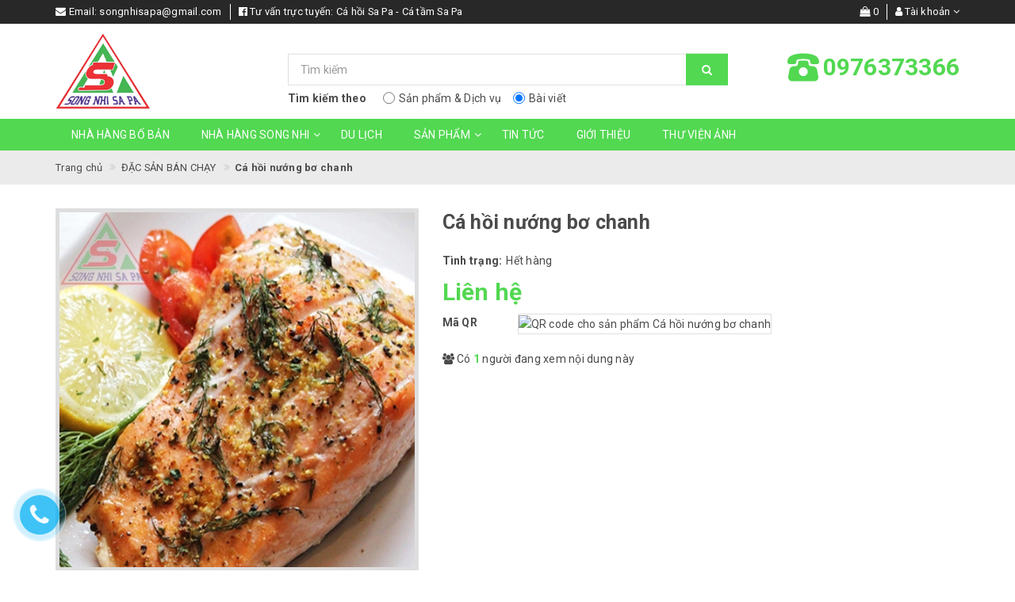

--- FILE ---
content_type: text/html; charset=utf-8
request_url: https://songnhisapa.com/ca-hoi-nuong-bo-chanh
body_size: 15265
content:
<!DOCTYPE html>
<html lang="vi">
<head>
	<!-- ================= Favicon ================== -->
	
	<link rel="icon" href="//bizweb.dktcdn.net/100/065/674/themes/711268/assets/favicon.png?1608951616742" type="image/x-icon" />
	
	<meta http-equiv="content-Type" content="text/html; charset=utf-8" />
	<meta name="viewport" content="width=device-width, minimum-scale=1.0, maximum-scale=1.0, user-scalable=no">		
	<meta name="format-detection" content="telephone=no">
	<title>
		Cá hồi nướng bơ chanh | Cá hồi Sa Pa - Cá tầm Sa Pa		
	</title>		
	<!-- ================= Page description ================== -->
	<meta name="description" content="">
	<!-- ================= Meta ================== -->
	
	<meta name="keywords" content="Cá hồi nướng bơ chanh, ĐẶC SẢN BÁN CHẠY, Sản phẩm từ cá hồi, Sản phẩm nổi bật, Cá hồi Sa Pa - Cá tầm Sa Pa, songnhisapa.com"/>
	
	<link rel="canonical" href="https://songnhisapa.com/ca-hoi-nuong-bo-chanh"/>
	<meta name='revisit-after' content='1 days' />
	<meta name="robots" content="noodp,index,follow" />
	<!-- Facebook Open Graph meta tags -->
	

	<meta property="og:type" content="product">
	<meta property="og:title" content="Cá hồi nướng bơ chanh">
	
		<meta property="og:image" content="http://bizweb.dktcdn.net/thumb/grande/100/065/674/products/ca-hoi-nuong-bo-chanh.jpg?v=1552402071807">
		<meta property="og:image:secure_url" content="https://bizweb.dktcdn.net/thumb/grande/100/065/674/products/ca-hoi-nuong-bo-chanh.jpg?v=1552402071807">
	
	<meta property="og:price:amount" content="0">
	<meta property="og:price:currency" content="VND">

<meta property="og:description" content="">
<meta property="og:url" content="https://songnhisapa.com/ca-hoi-nuong-bo-chanh">
<meta property="og:site_name" content="Cá hồi Sa Pa - Cá tầm Sa Pa">

	<script>
		var template = 'product';
	</script>
	
	<!-- Bizweb conter for header -->
	<script>
	var Bizweb = Bizweb || {};
	Bizweb.store = 'songnhisapa.mysapo.net';
	Bizweb.id = 65674;
	Bizweb.theme = {"id":711268,"name":"Libra Health","role":"main"};
	Bizweb.template = 'product';
	if(!Bizweb.fbEventId)  Bizweb.fbEventId = 'xxxxxxxx-xxxx-4xxx-yxxx-xxxxxxxxxxxx'.replace(/[xy]/g, function (c) {
	var r = Math.random() * 16 | 0, v = c == 'x' ? r : (r & 0x3 | 0x8);
				return v.toString(16);
			});		
</script>
<script>
	(function () {
		function asyncLoad() {
			var urls = ["//productreviews.sapoapps.vn/assets/js/productreviews.min.js?store=songnhisapa.mysapo.net"];
			for (var i = 0; i < urls.length; i++) {
				var s = document.createElement('script');
				s.type = 'text/javascript';
				s.async = true;
				s.src = urls[i];
				var x = document.getElementsByTagName('script')[0];
				x.parentNode.insertBefore(s, x);
			}
		};
		window.attachEvent ? window.attachEvent('onload', asyncLoad) : window.addEventListener('load', asyncLoad, false);
	})();
</script>


<script>
	window.BizwebAnalytics = window.BizwebAnalytics || {};
	window.BizwebAnalytics.meta = window.BizwebAnalytics.meta || {};
	window.BizwebAnalytics.meta.currency = 'VND';
	window.BizwebAnalytics.tracking_url = '/s';

	var meta = {};
	
	meta.product = {"id": 13931716, "vendor": "", "name": "Cá hồi nướng bơ chanh",
	"type": "", "price": 0 };
	
	
	for (var attr in meta) {
	window.BizwebAnalytics.meta[attr] = meta[attr];
	}
</script>

	
		<script src="/dist/js/stats.min.js?v=96f2ff2"></script>
	













	<link rel="stylesheet" href="//maxcdn.bootstrapcdn.com/font-awesome/4.7.0/css/font-awesome.min.css">
	<!-- Plugin CSS -->
	<link href="//bizweb.dktcdn.net/100/065/674/themes/711268/assets/plugin.scss.css?1608951616742" rel="stylesheet" type="text/css" media="all" />

	<!-- Build Main CSS -->								
	<link href="//bizweb.dktcdn.net/100/065/674/themes/711268/assets/base.scss.css?1608951616742" rel="stylesheet" type="text/css" media="all" />
	<link href="//bizweb.dktcdn.net/100/065/674/themes/711268/assets/style.scss.css?1608951616742" rel="stylesheet" type="text/css" media="all" />		
	
	<link href="//bizweb.dktcdn.net/100/065/674/themes/711268/assets/responsive.scss.css?1608951616742" rel="stylesheet" type="text/css" media="all" />
	<link href="//bizweb.dktcdn.net/100/065/674/themes/711268/assets/stylesheet.scss.css?1608951616742" rel="stylesheet" type="text/css" media="all" />
	<link href="//cdnjs.cloudflare.com/ajax/libs/jQuery.mmenu/7.0.3/jquery.mmenu.all.css" rel="stylesheet" type="text/css" media="all" />
	
	<!-- ================= Fonts ================== -->
	
	
	
	<link href="//fonts.googleapis.com/css?family=Roboto:400,700" rel="stylesheet" type="text/css" media="all" />
	
	
	
	
	
	
	<script>var ProductReviewsAppUtil=ProductReviewsAppUtil || {};</script>
</head>
<body>
	<div class="page-body">
		<div class="hidden-md hidden-lg opacity_menu"></div>
		<div class="opacity_filter"></div>
		<!-- Get default value setup for store informations -->



















<!-- end getting default value -->
		<div class="op_login"></div>
		<!-- Main content -->
		<!-- Header JS -->	
		<script src="//bizweb.dktcdn.net/100/065/674/themes/711268/assets/jquery-2.2.3.min.js?1608951616742" type="text/javascript"></script> 

		<header class="header">
	<div class="topbar hidden-xs">
		<div class="container">
			<div class="row">
				<div class="col-xs-12 col-sm-12 col-md-12  col-lg-8 ">
					<ul class="topbar_info">
						<li class="topbar_info_item">
							<i class="fa fa-envelope" aria-hidden="true"></i> Email: <a href="mailto:songnhisapa@gmail.com">songnhisapa@gmail.com</a>
						</li>
						<li class="topbar_info_item">
							<i class="fa fa-facebook-official" aria-hidden="true"></i> Tư vấn trực tuyến: <a href="https://www.messenger.com/t/tranchunghung/">Cá hồi Sa Pa - Cá tầm Sa Pa</a>
						</li>
					</ul>
				</div>
				
				<div class="hidden-sm hidden-md col-lg-4">
					<div class="topbar_right">
						<div class="top-cart-contain">
							<div class="mini-cart text-xs-center">
								<div class="heading-cart" onclick="window.location.href='/cart'">
									<span class="cartImg"><i class="fa fa-shopping-bag" aria-hidden="true"></i></span>
									<span class="cartCount count_item_pr" id="cart-total">0</span>
								</div>
							</div>
						</div>
						<div class="topbar_account_info">
							<div class="topbar_account">
								<i class="fa fa-user" aria-hidden="true"></i> Tài khoản <i class="fa fa-angle-down" aria-hidden="true"></i>
							</div>
							<ul class="account_box">
								
								<li class="account_item">
									<a href="/account/login" title="Đăng nhập" class="btn-transition">
										<span>Đăng nhập</span>
									</a>
								</li>
								<li class="account_item">
									<a href="/account/register" title="Đăng ký" class="btn-transition">
										<span>Đăng ký</span>
									</a>
								</li>
								
							</ul>
						</div>
					</div>
				</div>
				
			</div>
		</div>
	</div>

	<div class="mainbar">
		<div class="container">
			<div class="row">
				<div class="menu-bar hidden-lg">
					<a href="#nav-mobile">
						<i class="fa fa-align-justify"></i>
					</a>
				</div>
				<div class="col-xs-8 col-xs-offset-2 col-sm-offset-3 col-sm-6 col-md-3 col-md-offset-1 col-lg-3 col-lg-offset-0 logo">
					<a title="Cá hồi Sa Pa - Cá tầm Sa Pa" href="/">
						
						<img class="img-responsive" src="//bizweb.dktcdn.net/100/065/674/themes/711268/assets/logo.png?1608951616742" alt="Logo Cá hồi Sa Pa - Cá tầm Sa Pa">					
						
					</a> 
				</div>
				<div class="col-xs-12 col-sm-12 col-md-5 col-lg-6">
					<div class="searchbar">
						<div class="search_bar search-auto">
							<form action="/search" method="get">
								<input type="text" class="form-control smartsearch_input" autocomplete="off" maxlength="70" name="query" id="search" title="Nhập từ khoá cần tìm" placeholder="Tìm kiếm" required>
								<input type="hidden" name="type" value="article">
								<button class="btn button-hover-3" type="submit">
									<i class="fa fa-search"></i>
								</button>
							</form>
							
							<div class="search_choice">
								<label class="search_choice___label hidden-md">Tìm kiếm theo</label>
								<div class="search_choice___input">
									<div class="search_choice___input_index">
										<input type="radio" class="search_product" name="search_type" value="product">
										<span>Sản phẩm & Dịch vụ</span>
									</div>
									<div class="search_choice___input_index margin-left-15">
										<input type="radio" class="search_article" name="search_type" checked="checked" value="article">
										<span>Bài viết</span>
									</div>
								</div>
							</div>
							
							
						</div>
					</div>
				</div>
				<div class="col-xs-2 col-sm-2 col-md-3 col-lg-3 hotline-mobile">
					<a class="hotline" href="tel:0976373366">
						<svg xmlns="http://www.w3.org/2000/svg" xmlns:xlink="http://www.w3.org/1999/xlink" version="1.1" baseProfile="tiny" id="Icons" x="0px" y="0px" viewBox="0 0 395.5 347.5" xml:space="preserve">
							<g id="_x34_">
								<path fill="#CA1319" d="M394.9,104.6l-2.5-17.9c-3.5-30.1-27.5-53.8-69.3-68.6C290.4,6.4,245.8,0,197.6,0   c-47.8,0-92.3,6.3-125.2,17.7C29.5,32.6,5.4,56.5,2.7,86.8l-2.5,17.8c-1,7.3,1.2,14.6,6,20.2c4.8,5.5,11.8,8.7,19.2,8.7h60.2   c12,0,22.4-9,24.2-20.8l5.6-30.8c4.7-2.9,23.9-11.7,82.2-11.7c58.7,0,77.6,8.8,82.2,11.7l5.6,30.9c1.8,11.9,12.2,20.8,24.2,20.8   h60.2c7.3,0,14.3-3.2,19.2-8.7C393.7,119.3,395.9,111.9,394.9,104.6z"/>
								<path fill="#CA1319" d="M369.4,201.8c-3.8-21.4-21.6-38-43.3-40.3l-40.5-4.3c-10.3-1.1-18.6-9-20.1-19.3l-4-26.9   c-1.8-12.4-12.7-21.7-25.2-21.7h-77.3c-12.5,0-23.4,9.3-25.2,21.7l-4,26.9c-1.5,10.3-9.8,18.2-20.1,19.3l-40.5,4.3   c-21.7,2.3-39.5,18.8-43.3,40.3l-15.6,87.5c-2.6,14.4,1.3,29,10.7,40.2c9.4,11.2,23.1,17.6,37.7,17.6h277.9   c14.6,0,28.3-6.4,37.7-17.6c9.4-11.2,13.3-25.8,10.7-40.2L369.4,201.8z M197.6,172.7c30.6,0,55.5,24.8,55.5,55.5   c0,30.6-24.8,55.5-55.5,55.5s-55.5-24.8-55.5-55.5C142.1,197.6,166.9,172.7,197.6,172.7z"/>
							</g>
						</svg>
						<span class="hidden-sm hidden-xs">
							0976373366
						</span>
					</a>
				</div>
			</div>
		</div>
	</div>

	<div class="header-menu hidden-md hidden-sm hidden-xs">
		<div class="container">
			<div class="row">
				<div class="col-xs-12 col-sm-12 col-md-12 col-lg-12 col-hg-12">
					<nav>
	<ul id="nav" class="nav">
		
		
		<li class="nav-item ">
			<a class="nav-link" href="/menu-nha-hang-bo-ban">Nhà hàng BỐ BẢN</a>
		</li>
		
		
		
		<li class="nav-item ">
			<a href="/nha-hang-song-nhi" class="nav-link">Nhà hàng SONG NHI <i class="fa fa-angle-down"></i></a>
			<ul class="dropdown-menu">
				
				
				<li class="nav-item-lv2">
					<a class="nav-link" href="/menu-theo-mam-nha-hang-song-nhi">Menu theo mâm nhà hàng Song Nhi</a>
				</li>
				
				
				
				<li class="nav-item-lv2">
					<a class="nav-link" href="/menu-nha-hang-song-nhi">Menu khách đoàn nhà hàng Song Nhi</a>
				</li>
				
				
			</ul>
		</li>
		
		
		
		<li class="nav-item ">
			<a class="nav-link" href="/gioi-thieu">Du lịch</a>
		</li>
		
		
		
		<li class="nav-item ">
			<a href="/collections/all" class="nav-link">Sản phẩm <i class="fa fa-angle-down"></i></a>
			<ul class="dropdown-menu">
				
				
				<li class="dropdown-submenu nav-item-lv2">
					<a class="nav-link" href="/san-pham-tu-ca-hoi">Thực đơn từ cá hồi <i class="fa fa-caret-right"></i></a>
					<ul class="dropdown-menu">
						
						<li class="nav-item-lv3">
							<a class="nav-link" href="/lau-ca-hoi-sapa">Lẩu cá hồi Sapa</a>
						</li>
						
						<li class="nav-item-lv3">
							<a class="nav-link" href="/goi-ca-hoi">Gỏi cá hồi</a>
						</li>
						
						<li class="nav-item-lv3">
							<a class="nav-link" href="/ca-hoi-nuong">Cá hồi nướng</a>
						</li>
						
						<li class="nav-item-lv3">
							<a class="nav-link" href="/ca-hoi-nuong-bo-chanh">Cá hồi nướng bơ chanh</a>
						</li>
						
						<li class="nav-item-lv3">
							<a class="nav-link" href="/chao-ca-hoi">Cháo cá hồi</a>
						</li>
						
						<li class="nav-item-lv3">
							<a class="nav-link" href="/canh-chua-ca-hoi">Canh chua cá hồi</a>
						</li>
						
						<li class="nav-item-lv3">
							<a class="nav-link" href="/ca-hoi-kho-rieng">Cá hồi kho riềng</a>
						</li>
						
						<li class="nav-item-lv3">
							<a class="nav-link" href="/ca-hoi-phi-le-hun-khoi">Cá hồi phi lê hun khói</a>
						</li>
						
						<li class="nav-item-lv3">
							<a class="nav-link" href="/ca-hoi-hap">Cá hồi hấp</a>
						</li>
						
						<li class="nav-item-lv3">
							<a class="nav-link" href="/ca-hoi-hun-khoi-1-1">Cá hồi hun khói</a>
						</li>
						
						<li class="nav-item-lv3">
							<a class="nav-link" href="/ca-hoi-chien">Cá hồi chiên</a>
						</li>
						
						<li class="nav-item-lv3">
							<a class="nav-link" href="/trung-ca-hoi-1">Trứng cá hồi</a>
						</li>
						
						<li class="nav-item-lv3">
							<a class="nav-link" href="/ruoc-ca-hoi-4">Ruốc cá hồi</a>
						</li>
						
						<li class="nav-item-lv3">
							<a class="nav-link" href="/thit-ca-hoi">Thịt cá hồi</a>
						</li>
						
					</ul>
				</li>
				
				
				
				<li class="dropdown-submenu nav-item-lv2">
					<a class="nav-link" href="/thuc-don-dac-san-khac">Thực đơn đặc sản khác <i class="fa fa-caret-right"></i></a>
					<ul class="dropdown-menu">
						
						<li class="nav-item-lv3">
							<a class="nav-link" href="/ruou-sapa">Rượu Sapa</a>
						</li>
						
						<li class="nav-item-lv3">
							<a class="nav-link" href="/lon-cap-nach">Lợn cắp nách</a>
						</li>
						
						<li class="nav-item-lv3">
							<a class="nav-link" href="/rau-sach-sapa-1">Rau sạch Sapa</a>
						</li>
						
						<li class="nav-item-lv3">
							<a class="nav-link" href="/mang-kho">Đặc sản măng khô</a>
						</li>
						
						<li class="nav-item-lv3">
							<a class="nav-link" href="/dac-san-thit-trau-gac-bep">Đặc sản thịt trâu gác bếp</a>
						</li>
						
						<li class="nav-item-lv3">
							<a class="nav-link" href="/com-rang-my-xao-1">Cơm rang +mỳ xào</a>
						</li>
						
						<li class="nav-item-lv3">
							<a class="nav-link" href="/ga-ban">Gà bản</a>
						</li>
						
						<li class="nav-item-lv3">
							<a class="nav-link" href="/cac-mon-ca-tam">Các món cá tầm</a>
						</li>
						
						<li class="nav-item-lv3">
							<a class="nav-link" href="/cac-mon-lau">Các món lẩu</a>
						</li>
						
						<li class="nav-item-lv3">
							<a class="nav-link" href="/cac-mon-ngua">Các món ngựa</a>
						</li>
						
						<li class="nav-item-lv3">
							<a class="nav-link" href="/com-xuat">Cơm xuất</a>
						</li>
						
						<li class="nav-item-lv3">
							<a class="nav-link" href="/mon-chon">Món chọn</a>
						</li>
						
						<li class="nav-item-lv3">
							<a class="nav-link" href="/khai-vi">Khai vị</a>
						</li>
						
					</ul>
				</li>
				
				
			</ul>
		</li>
		
		
		
		<li class="nav-item ">
			<a class="nav-link" href="/tin-tuc">Tin Tức</a>
		</li>
		
		
		
		<li class="nav-item ">
			<a class="nav-link" href="/gioi-thieu">Giới thiệu</a>
		</li>
		
		
		
		<li class="nav-item ">
			<a class="nav-link" href="/thu-vien-anh">Thư viện ảnh</a>
		</li>
		
		
	</ul>
</nav>
				</div>
			</div>
		</div>
	</div>
</header>

		
		<section class="bread-crumb">
	<div class="container">
		<div class="row">
			<div class="col-xs-12">
				<ul class="breadcrumb" itemscope itemtype="http://data-vocabulary.org/Breadcrumb">
					<li class="home">
						<a itemprop="url" href="/" ><span itemprop="title">Trang chủ</span></a>
					</li>

					
						
						
						<li>
							<a itemprop="url" href="/dac-san-ban-chay">
								<span itemprop="title">ĐẶC SẢN BÁN CHẠY</span>
							</a>
						</li>
						
						<li>
							<strong><span itemprop="title">Cá hồi nướng bơ chanh</span></strong>
						<li>

					
				</ul>
			</div>
		</div>
	</div>
</section>
		

		

		








<!-- Get default value setup for store informations -->



















<!-- end getting default value -->

<section class="product product-template" itemscope itemtype="https://schema.org/Product">	
	<meta itemprop="url" content="//songnhisapa.com/ca-hoi-nuong-bo-chanh">
	<meta itemprop="name" content="Cá hồi nướng bơ chanh">
	<meta itemprop="image" content="//bizweb.dktcdn.net/thumb/grande/100/065/674/products/ca-hoi-nuong-bo-chanh.jpg?v=1552402071807">
	<meta itemprop="description" content="">
	<meta itemprop="model" content="Chưa xác định">
	<span itemprop="brand" itemscope itemtype="https://schema.org/Organization">
		<meta itemprop="name" content="Chưa xác định">
	</span>

	<div class="container">
		<div class="row">
			<div class="details-product">
				<div class="col-xs-12 col-sm-12 col-md-5 col-lg-5 product_images_list">
					<div class="large-image">
						<a href="//bizweb.dktcdn.net/thumb/1024x1024/100/065/674/products/ca-hoi-nuong-bo-chanh.jpg?v=1552402071807" class="checkurl">
							
							<img id="img_01" src="//bizweb.dktcdn.net/thumb/1024x1024/100/065/674/products/ca-hoi-nuong-bo-chanh.jpg?v=1552402071807" alt="Cá hồi nướng bơ chanh">
							
						</a>
					</div>
					

					<!-- CHIA SẺ MẠNG XÃ HỘI -->
					
					<div class="social-sharing">
						
  
  



<div class="social-media social-icons" data-permalink="https://songnhisapa.com/ca-hoi-nuong-bo-chanh">
	<div class="sharing-item">
		
		<a target="_blank" href="//www.facebook.com/sharer.php?u=https://songnhisapa.com/ca-hoi-nuong-bo-chanh" class="share-facebook txt-facebook hv-bg-facebook hv-bd-facebook" title="Chia sẻ lên Facebook">
			<span class="icon icon-facebook" aria-hidden="true">
				<i class="fa fa-facebook"></i>
			</span>
		</a>
		

		
		<a target="_blank" href="//twitter.com/share?text=ca-hoi-nuong-bo-chanh&amp;url=https://songnhisapa.com/ca-hoi-nuong-bo-chanh" class="share-twitter txt-twitter hv-bg-twitter hv-bd-twitter" title="Chia sẻ lên Twitter">
			<span class="icon icon-twitter" aria-hidden="true">
				<i class="fa fa-twitter"></i>
			</span>
		</a>
		

		
		<a target="_blank" href="//plus.google.com/share?url=https://songnhisapa.com/ca-hoi-nuong-bo-chanh" class="share-google txt-google-plus hv-bg-google-plus hv-bd-google-plus" title="+1 lên Google Plus">
			<span class="icon icon-google-plus" aria-hidden="true">
				<i class="fa fa-google-plus"></i>
			</span>
		</a>
		
	</div>
</div>
					</div>
					
					<!-- END CHIA SẺ -->
				</div>

				<div class="col-xs-12 col-sm-12 col-md-7 col-lg-7 details-pro">

					
					
					
					<h1 class="title-head product-title">Cá hồi nướng bơ chanh</h1>

					
					<div class="product-review rated_star">
						<div class="bizweb-product-reviews-badge" data-id="13931716"></div>
					</div>
					

					<!-- MÔ TẢ NGẮN -->
					
					<!-- END MÔ TẢ NGẮN -->

			


					<div class="fw schema___offers" itemprop="offers" itemscope itemtype="https://schema.org/Offer">
				

						
						<div class="product_info product-inventory">
							<label>Tình trạng: </label>
							<span class="quantity_item">
								
								Hết hàng
								
							</span>
						</div>
						

						<div class="price-box price-box-product">
	
		
			
				<span class="special-price">
					<span class="price">Liên hệ</span>
					<meta itemprop="price" content="0">
					<meta itemprop="priceCurrency" content="VND">
				</span>
				<span class="old-price" itemprop="priceSpecification" itemscope itemtype="http://schema.org/priceSpecification">
					<span class="price"></span>
					<meta itemprop="price" content="0">
					<meta itemprop="priceCurrency" content="VND">
				</span>
			
		
	
</div>
					</div>

					


					
					<!-- QR CODE -->
					<div class="qrcode">
						<label>
							Mã QR
						</label>
						<div class="qrcode_image">
							<img src='https://chart.googleapis.com/chart?cht=qr&chl=https%3A%2F%2Fsongnhisapa.com%2Fca-hoi-nuong-bo-chanh&chs=100x100&choe=UTF-8' alt='QR code cho sản phẩm Cá hồi nướng bơ chanh'>
						</div>
					</div>
					

					<div class="form-product">
						<form enctype="multipart/form-data" id="add-to-cart-form" action="/cart/add" method="post" class="form-inline">
							
							<div class="box-variant fw clearfix  hidden ">
								
								
								<input type="hidden" name="variantId" value="23502947" />
								
							</div>

							<div class="product_detail_action">
								<div class="form-group product_quantity" style="display:none;">
									<label class="form-control-label">
										Số lượng
									</label>
									<div class="product_quantity_control">
										<input type="text" class="form-control text-xs-center qty" title="Số lượng" value="1" maxlength="3" id="qty" name="quantity" onkeyup="valid(this,'numbers')" onblur="valid(this,'numbers')">
										<button onclick="var result = document.getElementById('qty'); var qty = result.value; if( !isNaN( qty ) &amp;&amp; qty > 1 ) result.value--;return false;" class="reduced btn btn-ipnb" type="button">-</button>
										<button onclick="var result = document.getElementById('qty'); var qty = result.value; if( !isNaN( qty )) result.value++;return false;" class="increase btn btn-ipnb" type="button">+</button>
									</div>
								</div>

								<!-- BUTTON ACTIONS -->
								<input class="hidden" type="hidden" name="variantId" value="23502947" />
								<div class="button_actions">
									
									
									
									
									
								</div>
								<!-- END BUTTON ACTIONS -->
							</div>
						</form>
					</div>

					<!-- VIEWER -->
					
					<!-- VISITOR COUNTER -->
<div class="product-single__visitor mb__20 flex hidden">
	<i class="fa fa-users" aria-hidden="true"></i> Có <span class="product-single__visitor-number" data-min="10"></span> người đang xem nội dung này
</div>

<style type="text/css">
/*Viewer*/
.product-single__visitor{
	color: #4B4B4B;
	font-size: 14px;
	width: 100%;
	float: left;
	margin: 0 0 10px;
}
.product-single__visitor-number{
	color: #52d851;
	font-weight: 700;
}
</style>

<script>
	function LibCounters(){
		window.setInterval(function(){
			var counterNumber = $('.product-single__visitor-number'),
			min = counterNumber.data('min'),
			max = 100,
			randomNumber = Math.floor(Math.random() * (max - min + 1)) + min;
			if (randomNumber == 0){
				randomNumber = 10;
			}
			counterNumber.text(randomNumber);
		}, 15000);
	}
	$(window).load(function(){
		var starter = ['50','51','52','53','54','55','56','57','58','59','60','61','62','63','64','65','66','67','68','69','70','71','72','73','74','75','76','77','78','79','80','81','82','83','84','85','86','87','88','89','90','91','92','93','94','95','96','97','98','99',],
		starterCounter = Math.floor(Math.random() * starter.length);
		$('.product-single__visitor-number').text(starterCounter);
		$('.product-single__visitor').removeClass('hidden');
	});
	$(document).ready(function(){
		LibCounters();
	});
</script>
					
					<!-- END VIEWER -->

					<!-- TAG SẢN PHẨM -->
					
					<!-- END TAG -->
				</div>
			</div>
		</div>

		<div class="row">
			
			<div class="col-xs-12 col-sm-12 col-md-12 col-lg-12">
				<div class="product-overview-tab">
	<link href="//bizweb.dktcdn.net/100/065/674/themes/711268/assets/product_tabs.scss.css?1608951616742" rel="stylesheet" type="text/css" media="all" />

	<div class="product_tabs panel-group" id="accordion" role="tablist" aria-multiselectable="true">
		<div class="panel panel-default">
			<div class="panel-heading" role="tab" id="heading-1">
				<h4 class="panel-title">
					<a class="collapsed" role="button" data-toggle="collapse" data-parent="#accordion" href="#collapse-1" aria-expanded="true" aria-controls="collapse-1">
						<i class="fa fa-info-circle" aria-hidden="true"></i> <span>Thông tin chi tiết</span>
					</a>
				</h4>
			</div>
			<div id="collapse-1" class="panel-collapse collapse in" role="tabpanel" aria-labelledby="heading-1" aria-expanded="true" style="">
				<div class="panel-body rte">
					
					Nội dung đang được cập nhật
					
				</div>
			</div>
		</div>

		
		
		
		
		
		
		
		
		
		<div class="panel panel-default">
			<div class="panel-heading" role="tab" id="heading-2">
				<h4 class="panel-title">
					<a class="collapsed" role="button" data-toggle="collapse" data-parent="#accordion" href="#collapse-2" aria-expanded="true" aria-controls="collapse-2">
						<i class="fa fa-shield" aria-hidden="true"></i> <span>Chứng nhận an toàn thực phẩm</span>
					</a>
				</h4>
			</div>
			<div id="collapse-2" class="panel-collapse collapse" role="tabpanel" aria-labelledby="heading-2" aria-expanded="false" style="height: 0px;">
				<div class="panel-body rte">
					
					<p><img data-thumb="original" original-height="916" original-width="1280" src="//bizweb.dktcdn.net/100/065/674/files/an-toan-thuc-pham-5.jpg?v=1553358972718" /></p>
<p><img data-thumb="original" original-height="1280" original-width="906" src="//bizweb.dktcdn.net/100/065/674/files/an-toan-thuc-pham-1.jpg?v=1553358996225" /></p>
<p><img data-thumb="original" original-height="1280" original-width="924" src="//bizweb.dktcdn.net/100/065/674/files/an-toan-thuc-pham-2.jpg?v=1553359008799" /></p>
<p><img data-thumb="original" original-height="1280" original-width="889" src="//bizweb.dktcdn.net/100/065/674/files/an-toan-thuc-pham-3.jpg?v=1553359020876" /></p>
<p><img data-thumb="original" original-height="1280" original-width="919" src="//bizweb.dktcdn.net/100/065/674/files/an-toan-thuc-pham-4.jpg?v=1553359032984" /></p>
					
				</div>
			</div>
		</div>
		
		
		
		
		
		
		
		
		
		
		
	</div>

	<script type="text/javascript">
		$(document).ready(function(){
			$('.product_tabs .panel .panel-collapse').each(function(){
				if($(this).hasClass('in')){
					$(this).parent().find('.panel-heading').addClass('current');
				} else {
					$(this).parent().find('.panel-heading').removeClass('current');
				}
			});

			$('.product_tabs .panel .panel-heading').on('click', function(){
				$('html, body').animate({
					scrollTop: $('.product-overview-tab' + gotoID).offset().top
				}, 0);
				$('.product_tabs .panel .panel-heading').removeClass('current');
				$(this).addClass('current');
			});
		});
	</script>
</div>
			</div>
			

			

			
			<div class="col-xs-12 col-sm-12 col-md-12 col-lg-12">
				<div class="related_products">
	
	
	<div class="module-header">
		<h2 class="module-title libra-health___title">
			<a href="/dac-san-ban-chay">
				<span>
					<i class="fa fa-sitemap" aria-hidden="true"></i> Cùng danh mục
				</span>
			</a>
		</h2>
	</div>

	<div class="module-content">
		

		
		

		<div class="owl-carousel owl-theme nav-enable nav-left-right" data-lg-items="6" data-md-items="5" data-sm-items="4" data-xs-items="3" data-xxs-items="2" data-nav="true" data-margin="30">
			
			
			
			
			
			<div class="item">
				




 


















<div class="product-box">
	<div class="product-thumbnail">
		

		

		
		
		

		<a href="/goi-ca-hoi" title="Gỏi cá hồi">
			
			<img class="img-responsive" src="//bizweb.dktcdn.net/thumb/medium/100/065/674/themes/711268/assets/libra-health___product.png?1608951616742" data-lazyload="https://bizweb.dktcdn.net/100/065/674/products/goi-ca-hoi.jpg?v=1552402240717" alt="goi-ca-hoi">
			
		</a>
		<div class="product-action hidden-xs">
			<form action="/cart/add" method="post" class="variants form-nut-grid" data-id="product-actions-13931736" enctype="multipart/form-data">
				
				<a href="/goi-ca-hoi" class="btn libra-health___button" title="Xem chi tiết">
					<span><i class="fa fa-info-circle" aria-hidden="true"></i></span>
				</a>
				
			</form>
		</div>
	</div>
	<div class="product-info">
		
		
		<div class="fw product-review">
			<div class="bizweb-product-reviews-badge" data-id="13931736"></div>
		</div>
		

		<h3 class="product-name">
			<a href="/goi-ca-hoi" title="Gỏi cá hồi">
				Gỏi cá hồi
			</a>
		</h3>

		









<div class="price-box price-loop-style res-item">
	
		
			
				<span class="special-price">
					<span class="price">Liên hệ</span>
				</span>
			
		
	
</div>
	</div>
</div>
			</div>
			
			
			
			
			
			<div class="item">
				




 


















<div class="product-box">
	<div class="product-thumbnail">
		

		

		
		
		

		<a href="/lau-ca-hoi-sapa" title="Lẩu cá hồi sapa">
			
			<img class="img-responsive" src="//bizweb.dktcdn.net/thumb/medium/100/065/674/themes/711268/assets/libra-health___product.png?1608951616742" data-lazyload="https://bizweb.dktcdn.net/100/065/674/products/lau-ca-hoi-b8b86f96-c78c-4b8b-8c3d-602dbc59c172.jpg?v=1552492767733" alt="lau-ca-hoi-sapa">
			
		</a>
		<div class="product-action hidden-xs">
			<form action="/cart/add" method="post" class="variants form-nut-grid" data-id="product-actions-13931838" enctype="multipart/form-data">
				
				<a href="/lau-ca-hoi-sapa" class="btn libra-health___button" title="Xem chi tiết">
					<span><i class="fa fa-info-circle" aria-hidden="true"></i></span>
				</a>
				
			</form>
		</div>
	</div>
	<div class="product-info">
		
		
		<div class="fw product-review">
			<div class="bizweb-product-reviews-badge" data-id="13931838"></div>
		</div>
		

		<h3 class="product-name">
			<a href="/lau-ca-hoi-sapa" title="Lẩu cá hồi sapa">
				Lẩu cá hồi sapa
			</a>
		</h3>

		









<div class="price-box price-loop-style res-item">
	
		
			
				<span class="special-price">
					<span class="price">Liên hệ</span>
				</span>
			
		
	
</div>
	</div>
</div>
			</div>
			
			
			
			
			
			<div class="item">
				




 


















<div class="product-box">
	<div class="product-thumbnail">
		

		

		
		
		

		<a href="/ca-hoi-hap" title="Cá hồi hấp">
			
			<img class="img-responsive" src="//bizweb.dktcdn.net/thumb/medium/100/065/674/themes/711268/assets/libra-health___product.png?1608951616742" data-lazyload="https://bizweb.dktcdn.net/100/065/674/products/ca-hoi-hap.jpg?v=1552401982283" alt="ca-hoi-hap">
			
		</a>
		<div class="product-action hidden-xs">
			<form action="/cart/add" method="post" class="variants form-nut-grid" data-id="product-actions-13931703" enctype="multipart/form-data">
				
				<a href="/ca-hoi-hap" class="btn libra-health___button" title="Xem chi tiết">
					<span><i class="fa fa-info-circle" aria-hidden="true"></i></span>
				</a>
				
			</form>
		</div>
	</div>
	<div class="product-info">
		
		
		<div class="fw product-review">
			<div class="bizweb-product-reviews-badge" data-id="13931703"></div>
		</div>
		

		<h3 class="product-name">
			<a href="/ca-hoi-hap" title="Cá hồi hấp">
				Cá hồi hấp
			</a>
		</h3>

		









<div class="price-box price-loop-style res-item">
	
		
			
				<span class="special-price">
					<span class="price">Liên hệ</span>
				</span>
			
		
	
</div>
	</div>
</div>
			</div>
			
			
			
			
			
			<div class="item">
				




 


















<div class="product-box">
	<div class="product-thumbnail">
		

		

		
		
		

		<a href="/ca-hoi-chien" title="Cá hồi chiên">
			
			<img class="img-responsive" src="//bizweb.dktcdn.net/thumb/medium/100/065/674/themes/711268/assets/libra-health___product.png?1608951616742" data-lazyload="https://bizweb.dktcdn.net/100/065/674/products/ca-hoi-chien.jpg?v=1552401967773" alt="ca-hoi-chien">
			
		</a>
		<div class="product-action hidden-xs">
			<form action="/cart/add" method="post" class="variants form-nut-grid" data-id="product-actions-13931702" enctype="multipart/form-data">
				
				<a href="/ca-hoi-chien" class="btn libra-health___button" title="Xem chi tiết">
					<span><i class="fa fa-info-circle" aria-hidden="true"></i></span>
				</a>
				
			</form>
		</div>
	</div>
	<div class="product-info">
		
		
		<div class="fw product-review">
			<div class="bizweb-product-reviews-badge" data-id="13931702"></div>
		</div>
		

		<h3 class="product-name">
			<a href="/ca-hoi-chien" title="Cá hồi chiên">
				Cá hồi chiên
			</a>
		</h3>

		









<div class="price-box price-loop-style res-item">
	
		
			
				<span class="special-price">
					<span class="price">Liên hệ</span>
				</span>
			
		
	
</div>
	</div>
</div>
			</div>
			
			
			
			
			
			<div class="item">
				




 


















<div class="product-box">
	<div class="product-thumbnail">
		

		

		
		
		

		<a href="/ruou-sapa" title="Rượu Sapa">
			
			<img class="img-responsive" src="//bizweb.dktcdn.net/thumb/medium/100/065/674/themes/711268/assets/libra-health___product.png?1608951616742" data-lazyload="https://bizweb.dktcdn.net/100/065/674/products/ruou-sapa-2.jpg?v=1553356364727" alt="ruou-sapa">
			
		</a>
		<div class="product-action hidden-xs">
			<form action="/cart/add" method="post" class="variants form-nut-grid" data-id="product-actions-13931851" enctype="multipart/form-data">
				
				<a href="/ruou-sapa" class="btn libra-health___button" title="Xem chi tiết">
					<span><i class="fa fa-info-circle" aria-hidden="true"></i></span>
				</a>
				
			</form>
		</div>
	</div>
	<div class="product-info">
		
		
		<div class="fw product-review">
			<div class="bizweb-product-reviews-badge" data-id="13931851"></div>
		</div>
		

		<h3 class="product-name">
			<a href="/ruou-sapa" title="Rượu Sapa">
				Rượu Sapa
			</a>
		</h3>

		









<div class="price-box price-loop-style res-item">
	
		
			
				<span class="special-price">
					<span class="price">Liên hệ</span>
				</span>
			
		
	
</div>
	</div>
</div>
			</div>
			
			
			
			
			
			
			
		</div>

		
	</div>
</div>
			</div>
			

			
			<div class="col-xs-12 col-sm-12 col-md-12 col-lg-12">
				<div class="recent_products">
	
	<div class="module-header">
		<h2 class="module-title libra-health___title">
			<a href="dac-san-ban-chay">
				<span>
					<i class="fa fa-eye" aria-hidden="true"></i> Bạn đã xem
				</span>
			</a>
		</h2>
	</div>
	<div class="module-content">
		<div class="recent_items">
			<div id="recent-content" class="lib-owl not-dqowl owl-theme owl-carousel nav-enable nav-left-right">
			</div>
		</div>
	</div>

	<script>
		window.onload = function(e){ 
			setTimeout(function(e){
				if ($('#recent-content')[0].childElementCount > 0){
					$('#recent-content').owlCarousel({
						loop: false,
						margin: 30,
						responsiveClass: true,
						dots: false,
						nav: true,
						responsive: {
							0: { items: 3 },
							543: { items: 4 },
							768: { items: 5 },
							992: { items: 6 },
							1200: { items: 8 }
						}
					});
				}
			}, 200); 
		}
	</script>
</div>
			</div>
			
		</div>
	</div>
</section>



<script>
	$(document).ready(function() {
		if ($(window).width() >= 1200) {
			if(document.getElementById("img_01").naturalWidth > 450 && document.getElementById("img_01").naturalHeight > 450){
				setTimeout(function() {
					$('.zoomContainer').remove();
					$('#img_01').elevateZoom({
						constrainType:"height",
						constrainSize: 200,
						zoomType: "lens",
						lensShape: "square",
						containLensZoom: true,
						gallery:'gallery_01',
						cursor: 'pointer',
						galleryActiveClass: "active"
					});
				}, 300);
			}
		}
	});
</script>



<div id="aweCallback">
	<script>
		if(navigator.userAgent.indexOf("Speed Insights") == -1) { 
			var productJson = {"id":13931716,"name":"Cá hồi nướng bơ chanh","alias":"ca-hoi-nuong-bo-chanh","vendor":null,"type":null,"content":"","summary":null,"template_layout":"product","available":true,"tags":[],"price":0.0000,"price_min":0.0000,"price_max":0.0000,"price_varies":false,"compare_at_price":0,"compare_at_price_min":0,"compare_at_price_max":0,"compare_at_price_varies":false,"variants":[{"id":23502947,"barcode":null,"sku":null,"unit":null,"title":"Default Title","options":["Default Title"],"option1":"Default Title","option2":null,"option3":null,"available":true,"taxable":false,"price":0.0000,"compare_at_price":null,"inventory_management":null,"inventory_policy":"deny","inventory_quantity":0,"weight_unit":"kg","weight":0,"requires_shipping":true,"image":null}],"featured_image":{"src":"https://bizweb.dktcdn.net/100/065/674/products/ca-hoi-nuong-bo-chanh.jpg?v=1552402071807"},"images":[{"src":"https://bizweb.dktcdn.net/100/065/674/products/ca-hoi-nuong-bo-chanh.jpg?v=1552402071807"}],"options":["Title"],"created_on":"2019-03-12T21:47:50","modified_on":"2019-03-12T21:47:51","published_on":"2019-03-12T21:47:50"};
			
			var variantsize = false;
			
			var alias = 'ca-hoi-nuong-bo-chanh';
			var getLimit = 10;
			
			var productOptionsSize = 1;
			var optionsFirst = 'Title';
			
			
			var cdefault = 1;
			
		}
	</script>
</div>

<script>
	function valid(o, w) {
		o.value = o.value.replace(valid.r[w], '');
		var qtyCount = document.getElementById('qty').value;
		if (qtyCount == 0) {
			document.getElementById("qty").value = 1;
		}
	}
	valid.r = {
		'numbers': /[^\d]/g
	}
	$(document).ready(function(){
		$('.large-image > a').on('click', function(){
			return false;
		});
		$('#gallery_01 .item img').click(function(){
			$('#gallery_01 .item').addClass('thumb-noborder').removeClass('thumb-border');
			$(this).parent().closest('.item').removeClass('thumb-noborder').addClass('thumb-border');
		});

		$('.product-extra-info .product-summary .module-header').on('click', function(){
			if($('.product-extra-info .product-summary .rte').attr('style') == "display: block;"){
				$('.product-extra-info .product-summary .module-header em').removeClass('fa-eye-slash').addClass('fa-eye');
			} else {
				$('.product-extra-info .product-summary .module-header em').removeClass('fa-eye').addClass('fa-eye-slash');
			}
			$('.product-extra-info .product-summary .rte').slideToggle();
		});
	});
</script>


		
		





















<footer class="footer">
	<div class="footer-top">
		<div class="container">
			<div class="row">
				<div class="col-xs-12 col-sm-12 col-md-5 col-lg-5 footer-info">
					<div class="footer-widget">
						<h4 class="footer-title">
							<span><i class="fa fa-home" aria-hidden="true"></i> Song Nhi Sa pa</span>
						</h4>
						<div class="footer-details">
								<a href="/"><img class="img-responsive" src="//bizweb.dktcdn.net/100/065/674/themes/711268/assets/logo.png?1608951616742" alt="Logo Cá hồi Sa Pa - Cá tầm Sa Pa">	</a>
							<strong  style="color:white; margin:10px 0px; display:block;">Mr Trần Chung Hưng</strong>
					
					
							<div class="footer-detail rte">
								<label class="contact-info-title">
									Địa chỉ:
								</label>
								<div class="contact-info">
									tổ 2, phường Ô Quý Hồ, thị xã Sapa, Lào Cai
								</div>
							</div>
							<div class="footer-detail">
								<label class="contact-info-title">
									Điện thoại:
								</label>
								<div class="contact-info">
									<a href="tel:0976373366">0976373366</a>
								</div>
							</div>
							<div class="footer-detail">
								<label class="contact-info-title">
									Email:
								</label>
								<div class="contact-info">
									<a href="mailto:"></a>
								</div>
							</div>
							<div class="footer-detail">
								<label class="contact-info-title">
									Website:
								</label>
								<div class="contact-info">
									<a href=" http://songnhisapa.com/ "> http://songnhisapa.com/ </a>
								</div>
							</div>
						</div>
						
						<div class="footer-social">
							<ul class="inline-list social-icons">
	
	
	
	
	
	
	
	<li>
		<a class="icon-fallback-text txt-facebook hv-bg-facebook hv-bd-facebook" href="https://www.facebook.com/tranchunghung/" rel="nofollow" title="facebook">
			<span class="icon icon-facebook" aria-hidden="true">
				<i class="fa fa-facebook"></i>
			</span>
		</a>
	</li>
	
	
	
	
	
	
	
	
	<li>
		<a class="icon-fallback-text txt-twitter hv-bg-twitter hv-bd-twitter" href="#" rel="nofollow" title="twitter">
			<span class="icon icon-twitter" aria-hidden="true">
				<i class="fa fa-twitter"></i>
			</span>
		</a>
	</li>
	
	
	
	
	
	
	
	
	<li>
		<a class="icon-fallback-text txt-google-plus hv-bg-google-plus hv-bd-google-plus" href="https://plus.google.com/" rel="nofollow" title="google-plus">
			<span class="icon icon-google-plus" aria-hidden="true">
				<i class="fa fa-google-plus"></i>
			</span>
		</a>
	</li>
	
	
	
	
	
	
	
	
	<li>
		<a class="icon-fallback-text txt-youtube hv-bg-youtube hv-bd-youtube" href="#" rel="nofollow" title="youtube">
			<span class="icon icon-youtube" aria-hidden="true">
				<i class="fa fa-youtube"></i>
			</span>
		</a>
	</li>
	
	
	
	
	
	
	
	
	<li>
		<a class="icon-fallback-text txt-instagram hv-bg-instagram hv-bd-instagram" href="#" rel="nofollow" title="instagram">
			<span class="icon icon-instagram" aria-hidden="true">
				<i class="fa fa-instagram"></i>
			</span>
		</a>
	</li>
	
	
	
</ul>
						</div>
						
					</div>
				</div>
				<div class="col-xs-12 col-sm-12 col-md-7 col-lg-7">
					<div class="row">
						<div class="fw">
							<div class="col-xs-12 col-sm-6 col-md-6 col-lg-6 foo-col">
								<div class="footer-widget">
									<h4 class="footer-title">
										<span>Hỗ trợ</span>
									</h4>
									<ul class="list-menu">
										
										<li><a href="/menu-nha-hang-bo-ban" title="Nhà hàng BỐ BẢN">Nhà hàng BỐ BẢN</a></li>
										
										<li><a href="/nha-hang-song-nhi" title="Nhà hàng SONG NHI">Nhà hàng SONG NHI</a></li>
										
										<li><a href="/gioi-thieu" title="Du lịch">Du lịch</a></li>
										
										<li><a href="/collections/all" title="Sản phẩm">Sản phẩm</a></li>
										
										<li><a href="/tin-tuc" title="Tin Tức">Tin Tức</a></li>
										
										<li><a href="/gioi-thieu" title="Giới thiệu">Giới thiệu</a></li>
										
										<li><a href="/thu-vien-anh" title="Thư viện ảnh">Thư viện ảnh</a></li>
										
									</ul>
								</div>
							</div>
						
							<div class="col-xs-12 col-sm-6 col-md-6 col-lg-6 foo-col">
								<div class="footer-widget">
									<h4 class="footer-title">
										<span>Bản đồ</span>
									</h4>
									<div class="footer-fanpage">
										<div class="google-map">
						<div id="" class=""><iframe src="https://www.google.com/maps/embed?pb=!1m14!1m8!1m3!1d1844.9015869322347!2d103.7781124!3d22.3610596!3m2!1i1024!2i768!4f13.1!3m3!1m2!1s0x36cd4254467f2ba3%3A0xb948b50c80305be7!2zTmjDoCBIw6BuZyBDw6EgSOG7k2kgU29uZyBOaGkgU2EgUGEgMQ!5e0!3m2!1svi!2s!4v1553354778311" width="600" height="200" frameborder="0" style="border:0" allowfullscreen></iframe></div>
						
					</div>




									</div>
								</div>
							</div>
						</div>
					</div>
					
				</div>
			</div>
		</div>
	</div>

	<div class="footer-bottom">
		<div class="container">
			<div class="row">
				
				<div class="col-xs-12 col-sm-4 col-md-6 col-lg-6 hotline_bottom">
					<img src="//bizweb.dktcdn.net/thumb/small/100/065/674/themes/711268/assets/bottom_hotline.png?1608951616742" alt="Hotline" class="img-responsive">
					<a href="tel:0976373366">0976373366</a><span class="hidden-sm hidden-xs"></span>
				</div>
				
				<div class="col-xs-12 col-sm-8 col-md-6 col-lg-6 copyright">
					<span>Bản quyền thuộc về <a href="/" title="libra Team" rel="nofollow" target="_blank"><strong>SONG NHI SA PA</strong></a></span><span class="hidden-xs"> | </span><span>Cung cấp bởi <a href="/" title="Sapo" rel="nofollow" target="_blank"><strong>Sapo</strong></a></span>
				</div>
			</div>

			
			<div class="back-to-top"><i class="fa fa-arrow-circle-up"></i></div>
			
		</div>
	</div>
</footer>
<style>
			.suntory-alo-phone {
				background-color: transparent;
				cursor: pointer;
				height: 120px;
				position: fixed;
				transition: visibility 0.5s ease 0s;
				width: 120px;
				z-index: 99 !important;
				top: initial !important;
			}
			.suntory-alo-ph-circle {
				animation: 1.2s ease-in-out 0s normal none infinite running suntory-alo-circle-anim;
				background-color: transparent;
				border: 2px solid rgba(30, 30, 30, 0.4);
				border-radius: 100%;
				height: 100px;
				left: 0px;
				opacity: 0.1;
				position: absolute;
				top: 0px;
				transform-origin: 50% 50% 0;
				transition: all 0.5s ease 0s;
				width: 100px;
			}
			.suntory-alo-ph-circle-fill {
				animation: 2.3s ease-in-out 0s normal none infinite running suntory-alo-circle-fill-anim;
				border: 2px solid transparent;
				border-radius: 100%;
				height: 70px;
				left: 15px;
				position: absolute;
				top: 15px;
				transform-origin: 50% 50% 0;
				transition: all 0.5s ease 0s;
				width: 70px;
			}
			.suntory-alo-ph-img-circle {
				/ animation: 1s ease-in-out 0s normal none infinite running suntory-alo-circle-img-anim; /
				border: 2px solid transparent;
				border-radius: 100%;
				height: 50px;
				left: 25px;
				opacity: 0.7;
				position: absolute;
				top: 25px;
				transform-origin: 50% 50% 0;
				width: 50px;
			}
			.suntory-alo-phone.suntory-alo-hover, .suntory-alo-phone:hover {
				opacity: 1;
			}
			.suntory-alo-phone.suntory-alo-active .suntory-alo-ph-circle {
				animation: 1.1s ease-in-out 0s normal none infinite running suntory-alo-circle-anim !important;
			}
			.suntory-alo-phone.suntory-alo-static .suntory-alo-ph-circle {
				animation: 2.2s ease-in-out 0s normal none infinite running suntory-alo-circle-anim !important;
			}
			.suntory-alo-phone.suntory-alo-hover .suntory-alo-ph-circle, .suntory-alo-phone:hover .suntory-alo-ph-circle {
				border-color: #00aff2;
				opacity: 0.5;
			}
			.suntory-alo-phone.suntory-alo-green.suntory-alo-hover .suntory-alo-ph-circle, .suntory-alo-phone.suntory-alo-green:hover .suntory-alo-ph-circle {
				border-color: #EB278D;
				opacity: 1;
			}
			.suntory-alo-phone.suntory-alo-green .suntory-alo-ph-circle {
				border-color: #bfebfc;
				opacity: 1;
			}
			.suntory-alo-phone.suntory-alo-hover .suntory-alo-ph-circle-fill, .suntory-alo-phone:hover .suntory-alo-ph-circle-fill {
				background-color: rgba(0, 175, 242, 0.9);
			}
			.suntory-alo-phone.suntory-alo-green.suntory-alo-hover .suntory-alo-ph-circle-fill, .suntory-alo-phone.suntory-alo-green:hover .suntory-alo-ph-circle-fill {
				background-color: #EB278D;
			}
			.suntory-alo-phone.suntory-alo-green .suntory-alo-ph-circle-fill {
				background-color: rgba(0, 175, 242, 0.9);
			}

			.suntory-alo-phone.suntory-alo-hover .suntory-alo-ph-img-circle, .suntory-alo-phone:hover .suntory-alo-ph-img-circle {
				background-color: #00aff2;
			}
			.suntory-alo-phone.suntory-alo-green.suntory-alo-hover .suntory-alo-ph-img-circle, .suntory-alo-phone.suntory-alo-green:hover .suntory-alo-ph-img-circle {
				background-color: #EB278D;
			}
			.suntory-alo-phone.suntory-alo-green .suntory-alo-ph-img-circle {
				background-color: #00aff2;
			}
			@keyframes suntory-alo-circle-anim {
				0% {
					opacity: 0.1;
					transform: rotate(0deg) scale(0.5) skew(1deg);
				}
				30% {
					opacity: 0.5;
					transform: rotate(0deg) scale(0.7) skew(1deg);
				}
				100% {
					opacity: 0.6;
					transform: rotate(0deg) scale(1) skew(1deg);
				}
			}

			@keyframes suntory-alo-circle-img-anim {
				0% {
					transform: rotate(0deg) scale(1) skew(1deg);
				}
				10% {
					transform: rotate(-25deg) scale(1) skew(1deg);
				}
				20% {
					transform: rotate(25deg) scale(1) skew(1deg);
				}
				30% {
					transform: rotate(-25deg) scale(1) skew(1deg);
				}
				40% {
					transform: rotate(25deg) scale(1) skew(1deg);
				}
				50% {
					transform: rotate(0deg) scale(1) skew(1deg);
				}
				100% {
					transform: rotate(0deg) scale(1) skew(1deg);
				}
			}
			@keyframes suntory-alo-circle-fill-anim {
				0% {
					opacity: 0.2;
					transform: rotate(0deg) scale(0.7) skew(1deg);
				}
				50% {
					opacity: 0.2;
					transform: rotate(0deg) scale(1) skew(1deg);
				}
				100% {
					opacity: 0.2;
					transform: rotate(0deg) scale(0.7) skew(1deg);
				}
			}
			.suntory-alo-ph-img-circle i {
				animation: 1s ease-in-out 0s normal none infinite running suntory-alo-circle-img-anim;
				font-size: 30px;
				line-height: 50px;
				padding-left: 13px;
				color: #fff;
			}

			/*=================== End phone ring ===============*/
			@keyframes suntory-alo-ring-ring {
				0% {
					transform: rotate(0deg) scale(1) skew(1deg);
				}
				10% {
					transform: rotate(-25deg) scale(1) skew(1deg);
				}
				20% {
					transform: rotate(25deg) scale(1) skew(1deg);
				}
				30% {
					transform: rotate(-25deg) scale(1) skew(1deg);
				}
				40% {
					transform: rotate(25deg) scale(1) skew(1deg);
				}
				50% {
					transform: rotate(0deg) scale(1) skew(1deg);
				}
				100% {
					transform: rotate(0deg) scale(1) skew(1deg);
				}
			}
		</style>
		<a href="tel:0976373366" class="suntory-alo-phone suntory-alo-green" id="suntory-alo-phoneIcon" style="left: 0px; bottom: 0px;">
			<div class="suntory-alo-ph-circle"></div>
			<div class="suntory-alo-ph-circle-fill"></div>
			<div class="suntory-alo-ph-img-circle"><i class="fa fa-phone"></i></div>
		</a>

		<!-- Bizweb javascript customer -->
		
		<!-- Bizweb javascript -->

		
		<script src="//bizweb.dktcdn.net/100/065/674/themes/711268/assets/option-selectors.js?1608951616742" type="text/javascript"></script>
		
		<script src="//bizweb.dktcdn.net/assets/themes_support/api.jquery.js" type="text/javascript"></script> 

		<!-- Plugin JS -->
		<script src="//bizweb.dktcdn.net/100/065/674/themes/711268/assets/plugin.js?1608951616742" type="text/javascript"></script>
		<script src="//cdnjs.cloudflare.com/ajax/libs/jQuery.mmenu/7.0.3/jquery.mmenu.all.js" type="text/javascript"></script>


		
		<script src="//bizweb.dktcdn.net/100/065/674/themes/711268/assets/cs.script.js?1608951616742" type="text/javascript"></script>
		<script src="//bizweb.dktcdn.net/100/065/674/themes/711268/assets/api.jquery.custom.js?1608951616742" type="text/javascript"></script>
		

		<!-- Main JS -->
		<script src="//bizweb.dktcdn.net/100/065/674/themes/711268/assets/main.js?1608951616742" type="text/javascript"></script>


		<!-- TÍNH NĂNG CHO SITE BÁN SẢN PHẨM -->
		
		<link href="//bizweb.dktcdn.net/100/065/674/themes/711268/assets/bpr-products-module.css?1608951616742" rel="stylesheet" type="text/css" media="all" />
<div class="bizweb-product-reviews-module"></div>
		<!-- Add to cart -->	
		<div class="ajax-load"> 
	<span class="loading-icon">
		<svg version="1.1"  xmlns="http://www.w3.org/2000/svg" xmlns:xlink="http://www.w3.org/1999/xlink" x="0px" y="0px"
			 width="24px" height="30px" viewBox="0 0 24 30" style="enable-background:new 0 0 50 50;" xml:space="preserve">
			<rect x="0" y="10" width="4" height="10" fill="#333" opacity="0.2">
				<animate attributeName="opacity" attributeType="XML" values="0.2; 1; .2" begin="0s" dur="0.6s" repeatCount="indefinite" />
				<animate attributeName="height" attributeType="XML" values="10; 20; 10" begin="0s" dur="0.6s" repeatCount="indefinite" />
				<animate attributeName="y" attributeType="XML" values="10; 5; 10" begin="0s" dur="0.6s" repeatCount="indefinite" />
			</rect>
			<rect x="8" y="10" width="4" height="10" fill="#333"  opacity="0.2">
				<animate attributeName="opacity" attributeType="XML" values="0.2; 1; .2" begin="0.15s" dur="0.6s" repeatCount="indefinite" />
				<animate attributeName="height" attributeType="XML" values="10; 20; 10" begin="0.15s" dur="0.6s" repeatCount="indefinite" />
				<animate attributeName="y" attributeType="XML" values="10; 5; 10" begin="0.15s" dur="0.6s" repeatCount="indefinite" />
			</rect>
			<rect x="16" y="10" width="4" height="10" fill="#333"  opacity="0.2">
				<animate attributeName="opacity" attributeType="XML" values="0.2; 1; .2" begin="0.3s" dur="0.6s" repeatCount="indefinite" />
				<animate attributeName="height" attributeType="XML" values="10; 20; 10" begin="0.3s" dur="0.6s" repeatCount="indefinite" />
				<animate attributeName="y" attributeType="XML" values="10; 5; 10" begin="0.3s" dur="0.6s" repeatCount="indefinite" />
			</rect>
		</svg>
	</span>
</div>

<div class="loading awe-popup">
	<div class="overlay"></div>
	<div class="loader" title="2">
		<svg version="1.1"  xmlns="http://www.w3.org/2000/svg" xmlns:xlink="http://www.w3.org/1999/xlink" x="0px" y="0px"
			 width="24px" height="30px" viewBox="0 0 24 30" style="enable-background:new 0 0 50 50;" xml:space="preserve">
			<rect x="0" y="10" width="4" height="10" fill="#333" opacity="0.2">
				<animate attributeName="opacity" attributeType="XML" values="0.2; 1; .2" begin="0s" dur="0.6s" repeatCount="indefinite" />
				<animate attributeName="height" attributeType="XML" values="10; 20; 10" begin="0s" dur="0.6s" repeatCount="indefinite" />
				<animate attributeName="y" attributeType="XML" values="10; 5; 10" begin="0s" dur="0.6s" repeatCount="indefinite" />
			</rect>
			<rect x="8" y="10" width="4" height="10" fill="#333"  opacity="0.2">
				<animate attributeName="opacity" attributeType="XML" values="0.2; 1; .2" begin="0.15s" dur="0.6s" repeatCount="indefinite" />
				<animate attributeName="height" attributeType="XML" values="10; 20; 10" begin="0.15s" dur="0.6s" repeatCount="indefinite" />
				<animate attributeName="y" attributeType="XML" values="10; 5; 10" begin="0.15s" dur="0.6s" repeatCount="indefinite" />
			</rect>
			<rect x="16" y="10" width="4" height="10" fill="#333"  opacity="0.2">
				<animate attributeName="opacity" attributeType="XML" values="0.2; 1; .2" begin="0.3s" dur="0.6s" repeatCount="indefinite" />
				<animate attributeName="height" attributeType="XML" values="10; 20; 10" begin="0.3s" dur="0.6s" repeatCount="indefinite" />
				<animate attributeName="y" attributeType="XML" values="10; 5; 10" begin="0.3s" dur="0.6s" repeatCount="indefinite" />
			</rect>
		</svg>
	</div>

</div>


<div class="error-popup awe-popup">
	<div class="overlay no-background"></div>
	<div class="popup-inner content">
		<div class="error-message"></div>
	</div>
</div>
		<div id="popup-cart" class="modal fade" role="dialog">
	<div id="popup-cart-desktop" class="clearfix">
		<div class="title-popup-cart">
			<img src="//bizweb.dktcdn.net/100/065/674/themes/711268/assets/add_to_cart.svg?1608951616742" alt="add_to_cart" class="img-responsive">
			<div class="cart-popup-info">
				<span class="cart-noti-info">Bạn đã thêm [<span class="cart-popup-name"></span>] vào giỏ hàng</span>
				<a href="/cart" class="title-quantity-popup">
					Giỏ hàng của bạn (<span class="cart-popup-count"></span> sản phẩm) <i class="fa fa-caret-right" aria-hidden="true"></i>
				</a>
			</div>
		</div>
		<div class="content-popup-cart">
			<div class="thead-popup">
				<div style="width: 49%;" class="text-left">Sản phẩm</div>
				<div style="width: 16%;" class="text-center">Đơn giá</div>
				<div style="width: 14%;" class="text-center">Số lượng</div>
				<div style="width: 21%;" class="text-center">Thành tiền</div>
			</div>
			<div class="tbody-popup">
			</div>
			<div class="tfoot-popup">
				<div class="tfoot-popup-1 clearfix">
					<div class="pull-left popup-ship">
						<p>Giao hàng trên toàn quốc</p>
					</div>
					<div class="pull-right popup-total">
						<p>Thành tiền: <span class="total-price"></span></p>
					</div>
				</div>
				<div class="tfoot-popup-2 clearfix">
					<a class="button btn-proceed-checkout libra-health___button" title="Tiến hành đặt hàng" href="/checkout"><span>Tiến hành đặt hàng <i class="fa fa-long-arrow-right" aria-hidden="true"></i></span></a>
					<a class="button btn-continue" title="Tiếp tục mua hàng" onclick="$('#popup-cart').modal('hide');">
						<span><i class="fa fa-caret-left" aria-hidden="true"></i> Tiếp tục mua hàng</span>
					</a>
				</div>
			</div>
		</div>
		<a title="Close" class="quickview-close close-window" href="javascript:;" onclick="$('#popup-cart').modal('hide');"><i class="fa  fa-close"></i></a>
	</div>
</div>
<div id="myModal" class="modal fade" role="dialog">
</div>

		
		
		

		<!-- Smart Search -->
		

		<!-- Product detail JS,CSS -->
		
		<script src="//bizweb.dktcdn.net/100/065/674/themes/711268/assets/product.js?1608951616742" type="text/javascript"></script>
		
		<script src="//bizweb.dktcdn.net/100/065/674/themes/711268/assets/jquery.elevatezoom308.min.js?1608951616742" type="text/javascript"></script>		
		
		<!-- Recent view -->
		
		<script src="//cdnjs.cloudflare.com/ajax/libs/jquery-cookie/1.4.1/jquery.cookie.min.js"></script>
		<script src="//bizweb.dktcdn.net/100/065/674/themes/711268/assets/recentview.js?1608951616742" type="text/javascript"></script>
		
		

		
		
		<!-- KẾT THÚC TÍNH NĂNG BÁN SẢN PHẨM -->

		<link href="//bizweb.dktcdn.net/100/065/674/themes/711268/assets/sidebar_menu.scss.css?1608951616742" rel="stylesheet" type="text/css" media="all" />
		<script src="//bizweb.dktcdn.net/100/065/674/themes/711268/assets/sidebar_menu.js?1608951616742" type="text/javascript"></script>

		<!-- Facebook Fanpage -->
		<div id="fb-root"></div>
		<script>
			if(navigator.userAgent.indexOf("Speed Insights") == -1) { 
				(function(d, s, id) {
					var js, fjs = d.getElementsByTagName(s)[0];
					if (d.getElementById(id)) return;
					js = d.createElement(s); js.id = id;
					js.src = "//connect.facebook.net/vi_VN/sdk.js#xfbml=1&version=v2.10";
					fjs.parentNode.insertBefore(js, fjs);
				}(document, 'script', 'facebook-jssdk'));
			}
		</script>

		
		<div class='jas-sale-pop flex pf middle-xs'></div>


	
	
		
	



<script type="text/javascript">
	$(document).ready(function ($) {
		if ($(window).width() >= 768 ){
			SalesPop();
		}
	});
	function fisherYates ( myArray ) {
		var i = myArray.length, j, temp;
		if ( i === 0 ) return false;
		while ( --i ) {
			j = Math.floor( Math.random() * ( i + 1 ) );
			temp = myArray[i];
			myArray[i] = myArray[j]; 
			myArray[j] = temp;
		}
	}
	var collection = new Array();
	
	
	collection[0]="<a href='/goi-ca-hoi' class='jas-sale-pop-img mr__20'>"
	+                                    "<img src='//bizweb.dktcdn.net/thumb/small/100/065/674/products/goi-ca-hoi.jpg?v=1552402240717' alt='Gỏi cá hồi'/>"
	+                                "</a>"
	+                                "<div class='jas-sale-pop-content'>"
    //+                                    "<h4 class='fs__12 fwm mg__0'>Sản phẩm</h4>"
    +                                    "<h3 class='mg__0 mt__5 mb__5 fs__18'>"
    +                                        "<a href='/goi-ca-hoi' title='Gỏi cá hồi'>Gỏi cá hồi</a>"
    +                                    "</h3>"
    +                                    "<span class='fs__12 jas-sale-pop-timeago'></span>"
    +                                "</div>"
    +                                "<span class='pe-7s-close pa fs__20'></span>";
    
    
	
	collection[1]="<a href='/lau-ca-hoi-sapa' class='jas-sale-pop-img mr__20'>"
	+                                    "<img src='//bizweb.dktcdn.net/thumb/small/100/065/674/products/lau-ca-hoi-b8b86f96-c78c-4b8b-8c3d-602dbc59c172.jpg?v=1552492767733' alt='Lẩu cá hồi sapa'/>"
	+                                "</a>"
	+                                "<div class='jas-sale-pop-content'>"
    //+                                    "<h4 class='fs__12 fwm mg__0'>Sản phẩm</h4>"
    +                                    "<h3 class='mg__0 mt__5 mb__5 fs__18'>"
    +                                        "<a href='/lau-ca-hoi-sapa' title='Lẩu cá hồi sapa'>Lẩu cá hồi sapa</a>"
    +                                    "</h3>"
    +                                    "<span class='fs__12 jas-sale-pop-timeago'></span>"
    +                                "</div>"
    +                                "<span class='pe-7s-close pa fs__20'></span>";
    
    
	
	collection[2]="<a href='/ca-hoi-hap' class='jas-sale-pop-img mr__20'>"
	+                                    "<img src='//bizweb.dktcdn.net/thumb/small/100/065/674/products/ca-hoi-hap.jpg?v=1552401982283' alt='Cá hồi hấp'/>"
	+                                "</a>"
	+                                "<div class='jas-sale-pop-content'>"
    //+                                    "<h4 class='fs__12 fwm mg__0'>Sản phẩm</h4>"
    +                                    "<h3 class='mg__0 mt__5 mb__5 fs__18'>"
    +                                        "<a href='/ca-hoi-hap' title='Cá hồi hấp'>Cá hồi hấp</a>"
    +                                    "</h3>"
    +                                    "<span class='fs__12 jas-sale-pop-timeago'></span>"
    +                                "</div>"
    +                                "<span class='pe-7s-close pa fs__20'></span>";
    
    
	
	collection[3]="<a href='/ca-hoi-chien' class='jas-sale-pop-img mr__20'>"
	+                                    "<img src='//bizweb.dktcdn.net/thumb/small/100/065/674/products/ca-hoi-chien.jpg?v=1552401967773' alt='Cá hồi chiên'/>"
	+                                "</a>"
	+                                "<div class='jas-sale-pop-content'>"
    //+                                    "<h4 class='fs__12 fwm mg__0'>Sản phẩm</h4>"
    +                                    "<h3 class='mg__0 mt__5 mb__5 fs__18'>"
    +                                        "<a href='/ca-hoi-chien' title='Cá hồi chiên'>Cá hồi chiên</a>"
    +                                    "</h3>"
    +                                    "<span class='fs__12 jas-sale-pop-timeago'></span>"
    +                                "</div>"
    +                                "<span class='pe-7s-close pa fs__20'></span>";
    
    
	
	collection[4]="<a href='/ruou-sapa' class='jas-sale-pop-img mr__20'>"
	+                                    "<img src='//bizweb.dktcdn.net/thumb/small/100/065/674/products/ruou-sapa-2.jpg?v=1553356364727' alt='Rượu Sapa'/>"
	+                                "</a>"
	+                                "<div class='jas-sale-pop-content'>"
    //+                                    "<h4 class='fs__12 fwm mg__0'>Sản phẩm</h4>"
    +                                    "<h3 class='mg__0 mt__5 mb__5 fs__18'>"
    +                                        "<a href='/ruou-sapa' title='Rượu Sapa'>Rượu Sapa</a>"
    +                                    "</h3>"
    +                                    "<span class='fs__12 jas-sale-pop-timeago'></span>"
    +                                "</div>"
    +                                "<span class='pe-7s-close pa fs__20'></span>";
    
    
	
	collection[5]="<a href='/ca-hoi-hun-khoi-1-1' class='jas-sale-pop-img mr__20'>"
	+                                    "<img src='//bizweb.dktcdn.net/thumb/small/100/065/674/products/ca-hoi-hun-khoi.jpg?v=1552402011480' alt='Cá hồi hun khói'/>"
	+                                "</a>"
	+                                "<div class='jas-sale-pop-content'>"
    //+                                    "<h4 class='fs__12 fwm mg__0'>Sản phẩm</h4>"
    +                                    "<h3 class='mg__0 mt__5 mb__5 fs__18'>"
    +                                        "<a href='/ca-hoi-hun-khoi-1-1' title='Cá hồi hun khói'>Cá hồi hun khói</a>"
    +                                    "</h3>"
    +                                    "<span class='fs__12 jas-sale-pop-timeago'></span>"
    +                                "</div>"
    +                                "<span class='pe-7s-close pa fs__20'></span>";
    
    
	
	collection[6]="<a href='/lon-cap-nach' class='jas-sale-pop-img mr__20'>"
	+                                    "<img src='//bizweb.dktcdn.net/thumb/small/100/065/674/products/lon-cap-nach.jpg?v=1552402813390' alt='Lợn cắp nách'/>"
	+                                "</a>"
	+                                "<div class='jas-sale-pop-content'>"
    //+                                    "<h4 class='fs__12 fwm mg__0'>Sản phẩm</h4>"
    +                                    "<h3 class='mg__0 mt__5 mb__5 fs__18'>"
    +                                        "<a href='/lon-cap-nach' title='Lợn cắp nách'>Lợn cắp nách</a>"
    +                                    "</h3>"
    +                                    "<span class='fs__12 jas-sale-pop-timeago'></span>"
    +                                "</div>"
    +                                "<span class='pe-7s-close pa fs__20'></span>";
    
    
	
	collection[7]="<a href='/dac-san-thit-trau-gac-bep' class='jas-sale-pop-img mr__20'>"
	+                                    "<img src='//bizweb.dktcdn.net/thumb/small/100/065/674/products/dac-san-thit-trau-gac-bep.jpg?v=1553358087660' alt='Thịt trâu gác bếp'/>"
	+                                "</a>"
	+                                "<div class='jas-sale-pop-content'>"
    //+                                    "<h4 class='fs__12 fwm mg__0'>Sản phẩm</h4>"
    +                                    "<h3 class='mg__0 mt__5 mb__5 fs__18'>"
    +                                        "<a href='/dac-san-thit-trau-gac-bep' title='Thịt trâu gác bếp'>Thịt trâu gác bếp</a>"
    +                                    "</h3>"
    +                                    "<span class='fs__12 jas-sale-pop-timeago'></span>"
    +                                "</div>"
    +                                "<span class='pe-7s-close pa fs__20'></span>";
    
    
	
	collection[8]="<a href='/mang-kho' class='jas-sale-pop-img mr__20'>"
	+                                    "<img src='//bizweb.dktcdn.net/thumb/small/100/065/674/products/dac-san-mang-kho.jpg?v=1553357185013' alt='Măng khô'/>"
	+                                "</a>"
	+                                "<div class='jas-sale-pop-content'>"
    //+                                    "<h4 class='fs__12 fwm mg__0'>Sản phẩm</h4>"
    +                                    "<h3 class='mg__0 mt__5 mb__5 fs__18'>"
    +                                        "<a href='/mang-kho' title='Măng khô'>Măng khô</a>"
    +                                    "</h3>"
    +                                    "<span class='fs__12 jas-sale-pop-timeago'></span>"
    +                                "</div>"
    +                                "<span class='pe-7s-close pa fs__20'></span>";
    
    
	
	collection[9]="<a href='/chao-ca-hoi' class='jas-sale-pop-img mr__20'>"
	+                                    "<img src='//bizweb.dktcdn.net/thumb/small/100/065/674/products/chao-ca-hoi.jpg?v=1552402164033' alt='Cháo cá hồi'/>"
	+                                "</a>"
	+                                "<div class='jas-sale-pop-content'>"
    //+                                    "<h4 class='fs__12 fwm mg__0'>Sản phẩm</h4>"
    +                                    "<h3 class='mg__0 mt__5 mb__5 fs__18'>"
    +                                        "<a href='/chao-ca-hoi' title='Cháo cá hồi'>Cháo cá hồi</a>"
    +                                    "</h3>"
    +                                    "<span class='fs__12 jas-sale-pop-timeago'></span>"
    +                                "</div>"
    +                                "<span class='pe-7s-close pa fs__20'></span>";
    
    
	
	collection[10]="<a href='/canh-chua-ca-hoi' class='jas-sale-pop-img mr__20'>"
	+                                    "<img src='//bizweb.dktcdn.net/thumb/small/100/065/674/products/canh-chua-ca-hoi-2-b97efa36-8de0-43ab-a622-dca01e040809.jpg?v=1552493010087' alt='Canh chua cá hồi'/>"
	+                                "</a>"
	+                                "<div class='jas-sale-pop-content'>"
    //+                                    "<h4 class='fs__12 fwm mg__0'>Sản phẩm</h4>"
    +                                    "<h3 class='mg__0 mt__5 mb__5 fs__18'>"
    +                                        "<a href='/canh-chua-ca-hoi' title='Canh chua cá hồi'>Canh chua cá hồi</a>"
    +                                    "</h3>"
    +                                    "<span class='fs__12 jas-sale-pop-timeago'></span>"
    +                                "</div>"
    +                                "<span class='pe-7s-close pa fs__20'></span>";
    
    
	
	collection[11]="<a href='/ca-hoi-phi-le-hun-khoi' class='jas-sale-pop-img mr__20'>"
	+                                    "<img src='//bizweb.dktcdn.net/thumb/small/100/065/674/products/ca-hoi-phi-le-hun-khoi.jpg?v=1552402111643' alt='Cá hồi phi lê hun khói'/>"
	+                                "</a>"
	+                                "<div class='jas-sale-pop-content'>"
    //+                                    "<h4 class='fs__12 fwm mg__0'>Sản phẩm</h4>"
    +                                    "<h3 class='mg__0 mt__5 mb__5 fs__18'>"
    +                                        "<a href='/ca-hoi-phi-le-hun-khoi' title='Cá hồi phi lê hun khói'>Cá hồi phi lê hun khói</a>"
    +                                    "</h3>"
    +                                    "<span class='fs__12 jas-sale-pop-timeago'></span>"
    +                                "</div>"
    +                                "<span class='pe-7s-close pa fs__20'></span>";
    
    
	
	collection[12]="<a href='/ca-hoi-nuong' class='jas-sale-pop-img mr__20'>"
	+                                    "<img src='//bizweb.dktcdn.net/thumb/small/100/065/674/products/ca-hoi-nuong-2-c4b84320-9f36-4a79-9900-1ee0978897a7.jpg?v=1552493096683' alt='Cá hồi nướng'/>"
	+                                "</a>"
	+                                "<div class='jas-sale-pop-content'>"
    //+                                    "<h4 class='fs__12 fwm mg__0'>Sản phẩm</h4>"
    +                                    "<h3 class='mg__0 mt__5 mb__5 fs__18'>"
    +                                        "<a href='/ca-hoi-nuong' title='Cá hồi nướng'>Cá hồi nướng</a>"
    +                                    "</h3>"
    +                                    "<span class='fs__12 jas-sale-pop-timeago'></span>"
    +                                "</div>"
    +                                "<span class='pe-7s-close pa fs__20'></span>";
    
    
	
	collection[13]="<a href='/ca-hoi-nuong-bo-chanh' class='jas-sale-pop-img mr__20'>"
	+                                    "<img src='//bizweb.dktcdn.net/thumb/small/100/065/674/products/ca-hoi-nuong-bo-chanh.jpg?v=1552402071807' alt='Cá hồi nướng bơ chanh'/>"
	+                                "</a>"
	+                                "<div class='jas-sale-pop-content'>"
    //+                                    "<h4 class='fs__12 fwm mg__0'>Sản phẩm</h4>"
    +                                    "<h3 class='mg__0 mt__5 mb__5 fs__18'>"
    +                                        "<a href='/ca-hoi-nuong-bo-chanh' title='Cá hồi nướng bơ chanh'>Cá hồi nướng bơ chanh</a>"
    +                                    "</h3>"
    +                                    "<span class='fs__12 jas-sale-pop-timeago'></span>"
    +                                "</div>"
    +                                "<span class='pe-7s-close pa fs__20'></span>";
    
    
	
	collection[14]="<a href='/ca-hoi-kho-rieng' class='jas-sale-pop-img mr__20'>"
	+                                    "<img src='//bizweb.dktcdn.net/thumb/small/100/065/674/products/ca-hoi-kho-rieng-2-f3d81364-9c6b-45ab-a2b0-c85b092f5f39.jpg?v=1552493199327' alt='Cá hồi kho riềng'/>"
	+                                "</a>"
	+                                "<div class='jas-sale-pop-content'>"
    //+                                    "<h4 class='fs__12 fwm mg__0'>Sản phẩm</h4>"
    +                                    "<h3 class='mg__0 mt__5 mb__5 fs__18'>"
    +                                        "<a href='/ca-hoi-kho-rieng' title='Cá hồi kho riềng'>Cá hồi kho riềng</a>"
    +                                    "</h3>"
    +                                    "<span class='fs__12 jas-sale-pop-timeago'></span>"
    +                                "</div>"
    +                                "<span class='pe-7s-close pa fs__20'></span>";
    
    

    fisherYates(collection);
    function SalesPop() {
    	if ($('.jas-sale-pop').length < 0)
    		return;
    	setInterval(function() {
    		$('.jas-sale-pop').fadeIn(function() {
    			$(this).removeClass('slideUp');
    		}).delay(10000).fadeIn(function() {
    			var randomTime =['1 phút','2 phút','3 phút','4 phút','5 phút','6 phút','7 phút','8 phút','9 phút','10 phút','11 phút','12 phút','13 phút','14 phút','15 phút','16 phút','17 phút','18 phút','19 phút','20 phút','21 phút','22 phút','23 phút','24 phút','25 phút','26 phút','27 phút','28 phút','29 phút','30 phút','31 phút','32 phút','33 phút','34 phút','35 phút','36 phút','37 phút','38 phút','39 phút','40 phút','41 phút','42 phút','43 phút','44 phút','45 phút','46 phút','47 phút','48 phút','49 phút','50 phút','51 phút','52 phút','53 phút','54 phút','55 phút','56 phút','57 phút','58 phút','59 phút',],
    			randomTimeAgo = Math.floor(Math.random() * randomTime.length),
    			randomProduct = Math.floor(Math.random() * collection.length),
    			randomShowP = collection[randomProduct],
    			TimeAgo = randomTime[randomTimeAgo];
    			$(".jas-sale-pop").html(randomShowP);
    			$('.jas-sale-pop-timeago').text('Một khách hàng vừa đặt mua cách đây ' + TimeAgo);
    			$(this).addClass('slideUp');
    			$('.pe-7s-close').on('click', function() {
    				$('.jas-sale-pop').remove();
    			});
    		}).delay(6000);
    	}, 6000);
    }
</script>

		
	</div>

	<nav id="nav-mobile" class="hidden-lg">
		<div id="panel-menu">
			<ul>
				
				<li >
					<a href="/menu-nha-hang-bo-ban">Nhà hàng BỐ BẢN</a>
					
				</li>
				
				<li >
					<a href="/nha-hang-song-nhi">Nhà hàng SONG NHI</a>
					
					<ul>
						
						<li >
							<a href="/menu-theo-mam-nha-hang-song-nhi">Menu theo mâm nhà hàng Song Nhi</a>
							
						</li>
						
						<li >
							<a href="/menu-nha-hang-song-nhi">Menu khách đoàn nhà hàng Song Nhi</a>
							
						</li>
						
					</ul>
					
				</li>
				
				<li >
					<a href="/gioi-thieu">Du lịch</a>
					
				</li>
				
				<li >
					<a href="/collections/all">Sản phẩm</a>
					
					<ul>
						
						<li >
							<a href="/san-pham-tu-ca-hoi">Thực đơn từ cá hồi</a>
							
							<ul>
								
								<li >
									<a href="/lau-ca-hoi-sapa">Lẩu cá hồi Sapa</a>
								</li>
								
								<li >
									<a href="/goi-ca-hoi">Gỏi cá hồi</a>
								</li>
								
								<li >
									<a href="/ca-hoi-nuong">Cá hồi nướng</a>
								</li>
								
								<li class="active">
									<a href="/ca-hoi-nuong-bo-chanh">Cá hồi nướng bơ chanh</a>
								</li>
								
								<li >
									<a href="/chao-ca-hoi">Cháo cá hồi</a>
								</li>
								
								<li >
									<a href="/canh-chua-ca-hoi">Canh chua cá hồi</a>
								</li>
								
								<li >
									<a href="/ca-hoi-kho-rieng">Cá hồi kho riềng</a>
								</li>
								
								<li >
									<a href="/ca-hoi-phi-le-hun-khoi">Cá hồi phi lê hun khói</a>
								</li>
								
								<li >
									<a href="/ca-hoi-hap">Cá hồi hấp</a>
								</li>
								
								<li >
									<a href="/ca-hoi-hun-khoi-1-1">Cá hồi hun khói</a>
								</li>
								
								<li >
									<a href="/ca-hoi-chien">Cá hồi chiên</a>
								</li>
								
								<li >
									<a href="/trung-ca-hoi-1">Trứng cá hồi</a>
								</li>
								
								<li >
									<a href="/ruoc-ca-hoi-4">Ruốc cá hồi</a>
								</li>
								
								<li >
									<a href="/thit-ca-hoi">Thịt cá hồi</a>
								</li>
								
							</ul>
							
						</li>
						
						<li >
							<a href="/thuc-don-dac-san-khac">Thực đơn đặc sản khác</a>
							
							<ul>
								
								<li >
									<a href="/ruou-sapa">Rượu Sapa</a>
								</li>
								
								<li >
									<a href="/lon-cap-nach">Lợn cắp nách</a>
								</li>
								
								<li >
									<a href="/rau-sach-sapa-1">Rau sạch Sapa</a>
								</li>
								
								<li >
									<a href="/mang-kho">Đặc sản măng khô</a>
								</li>
								
								<li >
									<a href="/dac-san-thit-trau-gac-bep">Đặc sản thịt trâu gác bếp</a>
								</li>
								
								<li >
									<a href="/com-rang-my-xao-1">Cơm rang +mỳ xào</a>
								</li>
								
								<li >
									<a href="/ga-ban">Gà bản</a>
								</li>
								
								<li >
									<a href="/cac-mon-ca-tam">Các món cá tầm</a>
								</li>
								
								<li >
									<a href="/cac-mon-lau">Các món lẩu</a>
								</li>
								
								<li >
									<a href="/cac-mon-ngua">Các món ngựa</a>
								</li>
								
								<li >
									<a href="/com-xuat">Cơm xuất</a>
								</li>
								
								<li >
									<a href="/mon-chon">Món chọn</a>
								</li>
								
								<li >
									<a href="/khai-vi">Khai vị</a>
								</li>
								
							</ul>
							
						</li>
						
					</ul>
					
				</li>
				
				<li >
					<a href="/tin-tuc">Tin Tức</a>
					
				</li>
				
				<li >
					<a href="/gioi-thieu">Giới thiệu</a>
					
				</li>
				
				<li >
					<a href="/thu-vien-anh">Thư viện ảnh</a>
					
				</li>
				
			</ul>
		</div>
		
		<div id="panel-account">
			<ul>
				
				<li class="cp-item">
					<a href="/account/login" title="Đăng nhập" class="btn-transition">
						<i class="fa fa-sign-in" aria-hidden="true"></i><span>Đăng nhập</span>
					</a>
				</li>
				<li class="cp-item">
					<a href="/account/register" title="Đăng ký" class="btn-transition">
						<i class="fa fa-edit" aria-hidden="true"></i><span>Đăng ký</span>
					</a>
				</li>
				
				<li class="cp-item">
					<a href="/cart" class="btn-transition">
						<i class="fa fa-shopping-bag" aria-hidden="true"></i><span>Giỏ hàng</span>
					</a>
				</li>
			</ul>
		</div>
		
	</nav>
</body>
</html>

--- FILE ---
content_type: text/css
request_url: https://bizweb.dktcdn.net/100/065/674/themes/711268/assets/style.scss.css?1608951616742
body_size: 15805
content:
.title-head{width:100%;float:left;font-weight:700;color:#4B4B4B;text-decoration:none;margin:0}.title-head a{color:#4B4B4B}.title-head a:hover{color:red}.product-box{width:100%;float:left;text-align:left;position:relative;overflow:hidden;background:#fff}@media (min-width: 992px){.product-box:hover .product-thumbnail img{-moz-transform:scale(1.2);-o-transform:scale(1.2);-ms-transform:scale(1.2);-webkit-transform:scale(1.2);transform:scale(1.2)}}.product-box .product-thumbnail{overflow:hidden;position:relative;width:100%;float:left}.product-box .product-thumbnail>a{display:-webkit-box;display:-ms-flexbox;display:flex;-webkit-box-align:center;-ms-flex-align:center;align-items:center;-webkit-box-pack:center;-ms-flex-pack:center;justify-content:center;text-align:center}.product-box .product-thumbnail .product-image{max-height:100%;-webkit-transition:all ease 1s;-moz-transition:all ease 1s;-ms-transition:all ease 1s;-o-transition:all ease 1s;transition:all ease 1s}.product-box .product-thumbnail img{-webkit-transition:all ease 300ms;-moz-transition:all ease 300ms;-ms-transition:all ease 300ms;-o-transition:all ease 300ms;transition:all ease 300ms}.product-box .product-review{margin:0 0 10px}.product-box .product-info{position:relative;width:100%;float:left;z-index:10;padding:10px 0}.product-box .product-action{display:-webkit-box;display:-ms-flexbox;display:flex;-webkit-box-pack:end;-ms-flex-pack:end;justify-content:flex-end;-webkit-box-align:end;-ms-flex-align:end;align-items:flex-end;position:absolute;bottom:0;-webkit-transition:all ease 300ms;-moz-transition:all ease 300ms;-ms-transition:all ease 300ms;-o-transition:all ease 300ms;transition:all ease 300ms}@media (min-width: 1200px){.product-box .product-action{right:-40px}}@media (max-width: 1199px){.product-box .product-action{right:0}}.product-box .product-action button{-webkit-transition:all ease 300ms;-moz-transition:all ease 300ms;-ms-transition:all ease 300ms;-o-transition:all ease 300ms;transition:all ease 300ms}.product-box .product-action button span{padding:0 8px}@media (min-width: 1200px){.product-box:hover .product-action{right:0}}.product-box .product-summary{font-size:1em;color:#acacac;line-height:20px}.product-box form{-moz-transform:scale(1);-o-transform:scale(1);-ms-transform:scale(1);-webkit-transform:scale(1);transform:scale(1);margin-bottom:0}.product-box .price-box{line-height:normal}.product-box .price-box>span{width:100%;float:left;margin:0}@media (max-width: 767){.product-box .product-name{white-space:nowrap;-o-text-overflow:ellipsis;text-overflow:ellipsis;overflow:hidden}}@media (min-width: 1200px){.owl-carousel .product-box .product-thumbnail>a{height:204px}}@media (min-width: 992px) and (max-width: 1199px){.owl-carousel .product-box .product-thumbnail>a{height:212.5px}}@media (min-width: 768px) and (max-width: 991px){.owl-carousel .product-box .product-thumbnail>a{height:220px}}@media (min-width: 543px) and (max-width: 767px){.owl-carousel .product-box .product-thumbnail>a{height:241.5px}}@media (min-width: 376px) and (max-width: 542px){.owl-carousel .product-box .product-thumbnail>a{height:182.5px}}@media (min-width: 320px) and (max-width: 375px){.owl-carousel .product-box .product-thumbnail>a{height:157.5px}}.product-thumbnail{float:left}.product-info{float:left}@media (max-width: 542px){.product-info{font-size:small}}.product-action form{margin:0}.product-action .btn{width:40px;height:40px;line-height:40px;padding:0;text-align:center;padding:0 5px;display:-webkit-box;display:-ms-flexbox;display:flex;-webkit-box-pack:center;-ms-flex-pack:center;justify-content:center;-webkit-box-align:center;-ms-flex-align:center;align-items:center}.product-name{width:100%;float:left;font-size:1em;color:#4B4B4B;margin:0 0 10px}.tag-item.tag-sale{position:absolute;color:#fff;top:5px;left:5px;z-index:10;font-style:italic;width:40px;height:40px;display:-webkit-box;display:-ms-flexbox;display:flex;-webkit-box-pack:center;-ms-flex-pack:center;justify-content:center;-webkit-box-align:center;-ms-flex-align:center;align-items:center;text-align:center;border:1px solid #fff;background-color:#52d851;background:#52d851;background:-moz-linear-gradient(left, #2a7f49 0%, #52d851 100%);background:-webkit-gradient(linear, left top, right top, color-stop(0%, #2a7f49), color-stop(100%, #52d851));background:-webkit-linear-gradient(left, #2a7f49 0%, #52d851 100%);background:-o-linear-gradient(left, #2a7f49 0%, #52d851 100%);background:linear-gradient(to right, #2a7f49 0%, #52d851 100%);filter:progid:DXImageTransform.Microsoft.gradient(GradientType=0, startColorstr=#2a7f49, endColorstr=#52d851);border-radius:50%;box-shadow:0 0 0 2px #52d851}.tag-item.tag-hot{position:absolute;color:#fff;z-index:10;top:10px;right:0;background:#1ea0f6;font-style:italic;padding:2px 5px;display:block}.price-box{width:100%;float:left}.price-box .special-price{color:#52d851;font-weight:700;float:left}.price-box .old-price{color:#7e7e7e;text-decoration:line-through;margin:0 0 0 10px}#btnnewreview{background:#52d851 !important}.product-review{width:100%;float:left;line-height:normal}.product-review .bizweb-product-reviews-badge{margin:0}.product-review .bizweb-product-reviews-badge>div:not(:first-child){display:none}.bizweb-product-reviews-module{margin:0 !important}.bizweb-product-reviews-star i{font-size:1em !important}.bizweb-product-reviews-star i:before{content:"\f005"}.bizweb-product-reviews-star i.star-off-png:before{color:#ddd}.bizweb-product-reviews-star i.star-on-png:before{color:#fbbf22}.bizweb-product-reviews-form{min-width:250px !important}.bread-crumb{width:100%;float:left;background:#ebebeb}.breadcrumb{width:100%;float:left;padding:10px 0;margin:0;background:transparent}.breadcrumb li{display:-webkit-inline-box;display:-ms-inline-flexbox;display:inline-flex;-webkit-box-pack:center;-ms-flex-pack:center;justify-content:center;align-items:flex-start}.breadcrumb li>span[itemprop="title"]{color:#52d851}.breadcrumb li:before{content:"\f101" !important;font-family:FontAwesome;position:relative;width:20px;display:inline-flex;justify-content:center;align-items:center}.breadcrumb li:nth-child(1):before{display:none}.breadcrumb li:nth-child(4){display:none}.breadcrumb a{color:#4B4B4B}.breadcrumb a:hover{color:#52d851}.breadcrumb span{display:inline-block;font-size:.92857em}.breadcrumb .fa{color:#dedede;margin:0 5px}.pagination-parent{display:-webkit-box;display:-ms-flexbox;display:flex;-webkit-box-pack:center;-ms-flex-pack:center;justify-content:center;-webkit-box-align:center;-ms-flex-align:center;align-items:center;margin:0 0 10px}.pagination-parent .pagination{margin:0}.pagination-parent .page-item{float:left}.pagination-parent .page-item a{border:#dedede 1px solid;padding:0;display:-webkit-box;display:-ms-flexbox;display:flex;-webkit-box-pack:center;-ms-flex-pack:center;justify-content:center;-webkit-box-align:center;-ms-flex-align:center;align-items:center;color:#4B4B4B}@media (min-width: 543px){.pagination-parent .page-item a{width:40px;height:40px;font-size:1em}}@media (max-width: 542px){.pagination-parent .page-item a{width:30px;height:30px;font-size:.92857em}}.pagination-parent .page-item.active a,.pagination-parent .page-item:hover a{border:#52d851 1px solid;background:#52d851;color:#fff}.pagination-parent .page-item.disabled:not(.active):hover a{background:#52d851;border:#52d851 1px solid}.filter-right{width:100%;float:left}@media (min-width: 768px){.filter-right{text-align:right}}@media (max-width: 767px){.filter-right{text-align:center}}header{width:100%;float:left;background:#fff}header .topbar{width:100%;float:left;background:#282828;color:#fff;line-height:30px;font-size:.92857em}header .topbar .topbar_info{padding:0;width:100%;float:left}header .topbar .topbar_info .topbar_info_item{float:left;display:inline-block;margin:5px 0;line-height:20px}header .topbar .topbar_info .topbar_info_item:not(:last-child){padding-right:10px;margin-right:10px;border-right:#fff 1px solid}header .topbar .topbar_info .topbar_info_item a{color:#fff}header .topbar .topbar_info .topbar_info_item a:hover{color:red}header .topbar .topbar_right{width:100%;float:left;display:-webkit-box;display:-ms-flexbox;display:flex;-webkit-box-pack:end;-ms-flex-pack:end;justify-content:flex-end}header .topbar .topbar_account_info{float:left;position:relative;cursor:pointer}@media (min-width: 1200px){header .topbar .topbar_account_info:hover .account_box{display:block}}header .topbar .topbar_account_info .topbar_account{list-style:none;text-align:right}header .topbar .topbar_account_info .account_box{padding:0;background:#52d851;min-width:100px;display:none;position:absolute;right:0;top:30px;z-index:20}header .topbar .topbar_account_info .account_box.open{display:block}header .topbar .topbar_account_info .account_item{width:100%;float:left;text-align:center}header .topbar .topbar_account_info .account_item a{color:#fff}header .topbar .topbar_account_info .account_item:hover{background:#52d851}header .topbar .top-cart-contain{float:left;padding-right:10px;border-right:#fff 1px solid;line-height:20px;margin:5px 10px 5px 0}header .topbar .top-cart-contain .heading-cart{cursor:pointer}header .mainbar{width:100%;float:left}header .mainbar .row{position:relative}header .menu-bar{position:absolute;z-index:1000;left:15px;width:40px;height:40px;display:-webkit-box;display:-ms-flexbox;display:flex;-webkit-box-pack:left;-ms-flex-pack:left;justify-content:left;-webkit-box-align:center;-ms-flex-align:center;align-items:center}@media (min-width: 992px){header .menu-bar{top:50%;-moz-transform:translateY(-50%);-o-transform:translateY(-50%);-ms-transform:translateY(-50%);-webkit-transform:translateY(-50%);transform:translateY(-50%)}}@media (min-width: 768px) and (max-width: 991px){header .menu-bar{top:40px}}@media (min-width: 543px) and (max-width: 767px){header .menu-bar{top:35px}}@media (min-width: 320px) and (max-width: 542px){header .menu-bar{top:20px}}header .menu-bar a{color:#52d851}@media (min-width: 768px){header .menu-bar a{font-size:1.71429em}}@media (max-width: 767px){header .menu-bar a{font-size:1.42857em}}@media (min-width: 992px){header .logo{height:100px}}@media (max-width: 991px){header .logo{margin-top:10px;margin-bottom:10px}}header .logo a{width:100%;height:100%;float:left;display:-webkit-box;display:-ms-flexbox;display:flex;-webkit-box-align:center;-ms-flex-align:center;align-items:center}header .searchbar{width:100%;float:left}@media (min-width: 992px){header .searchbar{height:100px}}@media (max-width: 991px){header .searchbar{margin:0 0 10px}}header .searchbar .search_bar{width:100%;float:left}@media (min-width: 992px){header .searchbar .search_bar{margin-top:55px;-moz-transform:translateY(-35%);-o-transform:translateY(-35%);-ms-transform:translateY(-35%);-webkit-transform:translateY(-35%);transform:translateY(-35%)}}header .searchbar .search_bar form{width:100%;float:left;margin:0;position:relative}header .searchbar .search_bar .smartsearch_input{box-shadow:none;margin:0;padding:0 75px 0 15px}header .searchbar .search_bar button{position:absolute;top:0;right:0;background:#52d851}header .searchbar .search_bar button .fa{color:#fff}header .searchbar .search_bar .search_choice{width:100%;float:left;padding:5px 0 10px}header .searchbar .search_bar .search_choice .search_choice___label{width:120px;float:left;margin:0}@media (max-width: 424px){header .searchbar .search_bar .search_choice .search_choice___label{display:none}}header .searchbar .search_bar .search_choice .search_choice___input{float:left}header .searchbar .search_bar .search_choice .search_choice___input .search_choice___input_index{float:left}header .searchbar .search_bar .search_choice .search_choice___input input{width:15px;float:left;height:22px;margin-right:5px}header .searchbar .search_bar .search_choice .search_choice___input span{width:calc(100% - 20px);float:left;white-space:nowrap}header .hotline svg{float:left}@media (min-width: 992px){header .hotline svg{margin-right:5px}}@media (min-width: 543px){header .hotline svg{width:40px;min-width:40px;height:40px}}@media (min-width: 320px) and (max-width: 542px){header .hotline svg{width:30px;height:30px}}header .hotline svg path{-webkit-transition:fill ease 300ms;-moz-transition:fill ease 300ms;-ms-transition:fill ease 300ms;-o-transition:fill ease 300ms;transition:fill ease 300ms;fill:#52d851}header .hotline span{max-width:calc(100% - 45px);float:left;line-height:40px;font-size:2.14286em;font-weight:700;font-family:"Roboto","HelveticaNeue","Helvetica Neue",sans-serif;white-space:nowrap;color:#52d851;-webkit-transition:color ease 300ms;-moz-transition:color ease 300ms;-ms-transition:color ease 300ms;-o-transition:color ease 300ms;transition:color ease 300ms}header .hotline:hover svg path{fill:#52d851}header .hotline:hover span{color:#52d851}@media (min-width: 992px){header .hotline{width:100%;float:left;display:-webkit-box;display:-ms-flexbox;display:flex;-webkit-box-pack:end;-ms-flex-pack:end;justify-content:flex-end;margin-top:45px;-moz-transform:translateY(-50%);-o-transform:translateY(-50%);-ms-transform:translateY(-50%);-webkit-transform:translateY(-50%);transform:translateY(-50%)}}@media (max-width: 991px){header .hotline-mobile{position:absolute;right:0;width:auto}}@media (max-width: 991px) and (min-width: 768px) and (max-width: 991px){header .hotline-mobile{top:40px}}@media (max-width: 991px) and (min-width: 543px) and (max-width: 767px){header .hotline-mobile{top:35px}}@media (max-width: 991px) and (min-width: 320px) and (max-width: 542px){header .hotline-mobile{top:20px}}.header-menu{width:100%;float:left}@media (min-width: 992px){.header-menu{background:#52d851}}@media (max-width: 991px){.header-menu{background:red}}.category{position:relative;height:40px}@media (min-width: 992px){.category{padding:0 0 0 15px}.category:hover .category-nav{display:block}}@media (max-width: 991px){.category{padding:0 15px}}.category .category-title{background:red;position:relative;color:#fff;text-transform:uppercase;width:100%;height:100%;padding:0 15px;float:left;display:-webkit-box;display:-ms-flexbox;display:flex;-webkit-box-align:center;-ms-flex-align:center;align-items:center}.category .category-title .fa{margin-right:10px}.category .category-nav{position:relative;background:#fff;z-index:99;display:none}@media (min-width: 992px){.category .category-nav.category-nav-index{display:block}}.category .category-nav.open{display:block}.category #nav-cate{position:relative;padding:6px 0;z-index:1;border:red 1px solid}@media (min-width: 1200px){.category #nav-cate{min-height:423px}}@media (min-width: 992px) and (max-width: 1199px){.category #nav-cate{min-height:349px}}@media (min-width: 992px){.category #nav-cate{-webkit-box-shadow:#dedede 0 5px 5px;box-shadow:#dedede 0 5px 5px}}.category #nav-cate a{color:#222}.category #nav-cate a:hover{color:red}.category #nav-cate .sidebar-menu-list{padding:0 0 0 10px}.category #nav-cate .sidebar-menu-list:not(:last-child){border-bottom:#dedede 1px solid}@media (min-width: 992px){.category #nav-cate .sidebar-menu-list{position:static}.category #nav-cate .sidebar-menu-list:hover{border:red 1px solid;border-left:none;border-right:#fff 1px solid}.category #nav-cate .sidebar-menu-list:hover>a{color:#52d851}.category #nav-cate .sidebar-menu-list:hover>a:before{border-right:#fff 2px solid}.category #nav-cate .sidebar-menu-list:hover .cate_menu{display:block;border-left:red 1px solid}}.category #nav-cate .sidebar-menu-list>a{overflow:hidden;-o-text-overflow:ellipsis;text-overflow:ellipsis;white-space:nowrap;position:relative;-webkit-transition:unset;-moz-transition:unset;-ms-transition:unset;-o-transition:unset;transition:unset}.category #nav-cate .sidebar-menu-list>a:before{position:absolute;content:"";right:0;top:1px;bottom:1px}@media (min-width: 992px){.category #nav-cate .sidebar-menu-list.cate_icon>a:after{content:"\f105";font-family:FontAwesome;position:absolute;right:-5px;top:5px;height:100%;width:30px;text-align:center}.category #nav-cate .sidebar-menu-list.cate_icon:hover>a:after{content:"\f0da"}}.category #nav-cate .more,.category #nav-cate .less{padding:0 0 0 10px}@media (min-width: 992px){.category #nav-cate em{display:none}}.category .cate_menu{display:none;position:absolute !important;left:100%;top:0;background:#fff;border:red 1px solid;height:100% !important;padding:10px;-moz-column-count:3;-webkit-column-count:3;column-count:3;column-fill:auto;overflow:auto;margin-left:-1px;z-index:-1}@media (min-width: 1200px){.category .cate_menu{width:862.5px}}@media (min-width: 992px) and (max-width: 1199px){.category .cate_menu{width:727.5px}}.category .single_cate_menu{width:100%;float:left;margin:0 0 10px}.category .single_cate_menu a{padding:0}.category .single_cate_menu_title{margin:0 0 5px;padding:5px 0;font-size:1em}.category .single_cate_menu_title a{font-weight:700}.category .sub_cate_menu{padding:0}.category .sub_cate_menu li{padding:0 5px;-webkit-transition:background ease 300ms;-moz-transition:background ease 300ms;-ms-transition:background ease 300ms;-o-transition:background ease 300ms;transition:background ease 300ms}.category .sub_cate_menu li:hover{background:#f5f5f5}header nav{background:#52d851}header nav .nav{position:relative}header nav .nav-item{float:left;position:relative;@indluce transition(border-bottom ease 200ms)}header nav .nav-item:before{position:absolute;content:"";left:50%;right:50%;bottom:0;border-bottom:#fff 3px solid;-webkit-transition:all ease 500ms;-moz-transition:all ease 500ms;-ms-transition:all ease 500ms;-o-transition:all ease 500ms;transition:all ease 500ms}header nav .nav-item:hover:before{left:0;right:0}header nav .nav-item:hover>a{background:transparent}header nav .nav-item:focus{background-color:transparent}header nav .nav-item>a{line-height:1.45;color:#fff;font-family:"Roboto","HelveticaNeue","Helvetica Neue",sans-serif;padding:10px 20px;position:relative;text-transform:uppercase;height:40px}header nav .nav-item>a>.fa{position:absolute;right:0;width:20px;top:50%;text-align:center;-moz-transform:translateY(-50%);-o-transform:translateY(-50%);-ms-transform:translateY(-50%);-webkit-transform:translateY(-50%);transform:translateY(-50%);-webkit-transition:all ease 300ms;-moz-transition:all ease 300ms;-ms-transition:all ease 300ms;-o-transition:all ease 300ms;transition:all ease 300ms}header nav .nav-item .dropdown-menu{font-size:1em;display:none;min-width:220px;margin:0;padding:0;border:#dedede 1px solid;-webkit-border-radius:0;border-radius:0}header nav .nav-item .dropdown-menu li a{font-size:.92857em;color:#222;position:relative;padding:7px 15px 7px 10px}header nav .nav-item .dropdown-menu li a .fa{position:absolute;right:0;top:16px;width:15px;text-align:center;-webkit-transform:translateY(-50%);-ms-transform:translateY(-50%);transform:translateY(-50%)}header nav .nav-item .dropdown-menu li:hover{color:red}header nav .nav-item:hover>.dropdown-menu{display:block;left:auto;right:50%;-moz-transform:translateX(50%);-o-transform:translateX(50%);-ms-transform:translateX(50%);-webkit-transform:translateX(50%);transform:translateX(50%)}header nav .nav-item:hover>.mega-content{display:block}header nav .nav-item li{position:relative;border-left:transparent 3px solid;font-size:1em}header nav .nav-item li:not(:last-child){border-bottom:#dedede 1px dotted}header nav .nav-item li:hover{border-left:red 3px solid}header nav .nav-item li.dropdown-submenu .dropdown-menu{left:100%;top:0}header nav .nav-item li.dropdown-submenu:hover>.dropdown-menu{display:block}#nav-mobile .cp-item .fa{padding-right:10px}#nav-mobile li.active a{color:#52d851;font-weight:700}#nav-mobile .mm-navbar_tabs a{font-size:1.07143em;text-transform:uppercase}#nav-mobile .mm-navbar_tabs a.mm-navbar__tab_selected{color:#52d851;font-weight:700}.mm-slideout{z-index:unset !important}footer{width:100%;float:left;position:relative;overflow:hidden;background:#222}footer .rte{color:#fff}footer .footer-widget{width:100%;float:left}footer .footer-title{width:100%;float:left;color:#fff;font-weight:700;text-transform:uppercase}footer label{color:#fff;margin:0 5px 0 0}footer .footer-details{width:100%;float:left;margin:0 0 10px}footer .footer-details .footer-detail{width:100%;display:block;float:left}footer .footer-details .footer-detail:not(:last-child){margin:0 0 5px}footer .footer-details .contact-info{margin:0;float:initial}footer .footer-social{width:100%;float:left}footer .footer-social ul{padding:0}footer .footer-links li{list-style:disc}footer a{color:#fff}footer a:hover{color:red}footer .list-menu{line-height:1.71429em;width:100%;float:left;padding-left:0}footer .list-menu a{width:calc(100% - 10px);float:left}@media (min-width: 320px) and (max-width: 767px){footer .list-menu a{line-height:1.5}}footer .list-menu li{width:100%;float:left;color:#fff}footer .list-menu li:hover{color:#fff}footer .list-menu li:hover a{-moz-transform:translateX(10px);-o-transform:translateX(10px);-ms-transform:translateX(10px);-webkit-transform:translateX(10px);transform:translateX(10px)}@media (min-width: 320px) and (max-width: 767px){footer .payment_methods{margin:0 0 15px}}footer .payment_methods .item{margin:0 5px 0 0;float:left;height:50px;display:-webkit-box;display:-ms-flexbox;display:flex;-webkit-box-pack:center;-ms-flex-pack:center;justify-content:center;-webkit-box-align:center;-ms-flex-align:center;align-items:center}footer .payment_methods .item img{max-width:50px;max-height:50px}footer .footer-top{width:100%;float:left;padding:50px 0}footer .footer-info{margin-bottom:15px}footer .footer-fanpage{width:100%;float:left}footer .foo-col{margin-bottom:20px}footer .customer-care .customer-care-info{width:100%;float:left}footer .customer-care .customer-care-info svg{width:60px;float:left;margin-right:5px}footer .customer-care .customer-care-info a{font-size:2.14286em;line-height:normal;font-weight:700;white-space:nowrap}footer .customer-care .customer-care-info span{color:#fff;font-style:italic}footer .customer-care .customer-care-info:hover svg path{-webkit-transition:all ease 300ms;-moz-transition:all ease 300ms;-ms-transition:all ease 300ms;-o-transition:all ease 300ms;transition:all ease 300ms;fill:#52d851}footer .customer-care .customer-care-info:hover a{color:red}footer .customer-care .customer-care-detail{width:calc(100% - 65px);float:left;display:-webkit-box;display:-ms-flexbox;display:flex;-webkit-box-pack:center;-ms-flex-pack:center;justify-content:center;-webkit-box-align:start;-ms-flex-align:start;align-items:flex-start;-webkit-box-orient:vertical;-webkit-box-direction:normal;-ms-flex-flow:column;flex-flow:column}footer .footer-bottom{width:100%;float:left;line-height:40px;background:#52d851;color:#fff}footer .hotline_bottom{position:relative}footer .hotline_bottom img{position:absolute;bottom:0;left:15px;width:70px;height:70px;max-height:unset !important}footer .hotline_bottom a{white-space:nowrap;padding-left:70px;float:left;margin-right:5px;font-size:1.78571em;font-weight:700}footer .copyright{text-align:center}@media (min-width: 768px){footer .copyright{text-align:right}}@media (max-width: 767px){footer .copyright{line-height:30px}footer .copyright span{width:100%;float:left}}footer .back-to-top{position:absolute;right:10px;bottom:10px;font-size:30px;color:#52d851;line-height:1;z-index:10;cursor:pointer}footer .back-to-top.show{position:fixed;right:10px;bottom:10px}.product-template{width:100%;float:left;padding:30px 0 0}.details-product{width:100%;float:left}.details-product .product_images_list{float:left;margin:0 0 20px}.details-product .owl-carousel.owl-loaded{overflow:hidden}.details-product .large-image{margin:0 0 10px}@media (min-width: 1200px){.details-product .large-image{height:457.5px;background:#dedede;border:#dedede 5px solid}}@media (min-width: 992px) and (max-width: 1199px){.details-product .large-image{height:374.16px;background:#dedede;border:#dedede 5px solid}}@media (min-width: 768px) and (max-width: 991px){.details-product .large-image{height:600px;border:#dedede 5px solid;background:#dedede}}@media (min-width: 543px) and (max-width: 767px){.details-product .large-image img{height:auto !important;max-height:513px !important}}@media (min-width: 320px) and (max-width: 542px){.details-product .large-image img{max-height:345px !important;height:auto !important}}.details-product .large-image>a{display:-webkit-box;display:-ms-flexbox;display:flex;-webkit-box-pack:center;-ms-flex-pack:center;justify-content:center;-webkit-box-align:center;-ms-flex-align:center;align-items:center;height:100%}.details-product .large-image>a img{width:auto !important;max-height:100% !important;max-width:100%;height:auto !important;display:inline-block}.details-product .large-image>a .zoomWrapper{width:100% !important;height:100% !important;display:flex;align-items:center;justify-content:center}.details-product .product_thumblist{width:100%;float:left}.details-product #gallery_01{margin:0 0 10px}.details-product #gallery_01 .active .item{opacity:1}.details-product #gallery_01 .item{background:#fff;border:#dedede 1px solid;width:100%;float:left;-webkit-transition:all ease 300ms;-moz-transition:all ease 300ms;-ms-transition:all ease 300ms;-o-transition:all ease 300ms;transition:all ease 300ms}.details-product #gallery_01 .item.thumb-noborder{opacity:0.5}.details-product #gallery_01 .item.thumb-border{border:#52d851 1px solid !important}.details-product #gallery_01 .item:hover{border:red 1px solid}.details-product #gallery_01 .item a{width:100%;float:left;padding:1px;display:-webkit-box;display:-ms-flexbox;display:flex;-webkit-box-pack:center;-ms-flex-pack:center;justify-content:center;-webkit-box-align:center;-ms-flex-align:center;align-items:center}@media (min-width: 1200px){.details-product #gallery_01 .item a{height:81.59px}}@media (min-width: 992px) and (max-width: 1199px){.details-product #gallery_01 .item a{height:84px}}@media (min-width: 768px) and (max-width: 991px){.details-product #gallery_01 .item a{height:109.66px}}@media (min-width: 543px) and (max-width: 767px){.details-product #gallery_01 .item a{height:118.75px}}@media (min-width: 320px) and (max-width: 542px){.details-product #gallery_01 .item a{height:88px}}.details-product #gallery_01 .item img{margin:0 auto}.details-pro{margin:0 0 20px}.details-pro .product-review{margin:0 0 10px}.details-pro label{margin:0 5px 0 0;float:left}.details-pro .product-title{font-size:1.78571em;margin:0 0 10px}.details-pro .product_info{float:left;margin:0 0 5px}@media (min-width: 768px){.details-pro .product_info{width:50%}}@media (max-width: 767px){.details-pro .product_info{width:100%}}.details-pro .product-summary{width:100%;float:left;margin:0 0 15px}.details-pro .product-summary .rte{width:100%;float:left;font-size:.92857em;padding:10px;border:#52d851 1px dashed;-webkit-border-radius:20px 20px 20px 0;border-radius:20px 20px 20px 0}.details-pro .product-summary .rte li{margin:0}.details-pro .product-summary .rte p:last-child{margin:0}.details-pro .price-box{margin:5px 0 10px;line-height:normal}.details-pro .price-box .special-price{font-size:2.14286em}.details-pro .price-box .old-price{float:left;font-size:1.42857em;margin-top:6px}.details-pro .vat_enable{width:100%;float:left;margin:0 0 10px}.details-pro .form-product{width:100%;float:left}.details-pro .form-product label{width:90px;float:left;overflow:hidden;line-height:30px}.details-pro .form-product form{width:100%;float:left;margin:0}.details-pro .form-product .box-variant .selector-wrapper{width:100%;float:left}.details-pro .form-product .box-variant .single-option-selector{width:calc(100% - 90px);height:40px;float:left;border:#dedede 1px solid}.details-pro .form-product .product_detail_action{width:100%;float:left}.details-pro .form-product .product_quantity{float:left;padding:0}@media (min-width: 543px){.details-pro .form-product .product_quantity{width:calc(40% - 10px);margin:0 20px 0 0}}@media (max-width: 542px){.details-pro .form-product .product_quantity{width:100%;margin:0 0 10px}}.details-pro .form-product .product_quantity .form-control-label{line-height:50px}.details-pro .form-product .product_quantity .product_quantity_control{width:calc(100% - 95px);float:left;position:relative}.details-pro .form-product .product_quantity .product_quantity_control button{width:25px;height:25.5px;line-height:25px;float:left;padding:0;border:#dedede 1px solid;display:block;text-align:center;margin:0 auto;background:none;position:absolute;-webkit-transition:all ease 300ms;-moz-transition:all ease 300ms;-ms-transition:all ease 300ms;-o-transition:all ease 300ms;transition:all ease 300ms}.details-pro .form-product .product_quantity .product_quantity_control button.reduced{right:0;bottom:0}.details-pro .form-product .product_quantity .product_quantity_control button.increase{right:0;top:0}.details-pro .form-product .product_quantity .product_quantity_control button:hover{background:red;border:red 1px solid;color:#fff}.details-pro .form-product .product_quantity .product_quantity_control .qty{position:relative;width:100%;float:left;padding:10px 35px 10px 10px;box-shadow:none;text-align:center;min-height:1px;height:50px;line-height:50px;border:#dedede 1px solid;-webkit-border-radius:0;border-radius:0}.details-pro .form-product .button_actions{float:left;margin:0 0 10px}@media (min-width: 543px){.details-pro .form-product .button_actions{width:calc(60% - 10px)}}@media (max-width: 542px){.details-pro .form-product .button_actions{width:100%}}.details-pro .form-product .button_actions button{width:100%;height:50px;float:left;font-weight:700;padding:0;font-size:1.42857em;text-transform:uppercase}.details-pro .custom-btn-number{position:relative;padding:0;margin-bottom:20px;border:none;box-shadow:none;height:auto}.details-pro .custom-btn-number label{font-size:1em}.details-pro .custom-btn-number #qty{height:32px;font-size:1.28571em;margin:0}.details-pro .custom-btn-number .qtyminus{position:absolute;left:25px;top:4px;font-size:1.42857em}.details-pro .custom-btn-number .qtyplus{position:absolute;right:25px;top:4px;font-size:1.42857em}.product_detail_countdown{width:100%;float:left;line-height:normal;margin:0 0 10px;border:#52d851 1px dashed;-webkit-border-radius:20px 20px 20px 0;border-radius:20px 20px 20px 0}@media (min-width: 543px){.product_detail_countdown{padding:10px}}@media (max-width: 542px){.product_detail_countdown{padding:5px}}.product_detail_countdown label{float:left;margin:0 5px 0 0}.product_detail_countdown .product_detail_dealtime{float:left;display:block}.product_detail_countdown .product_detail_dealtime>div{display:inline-block;float:left}.product_detail_countdown .product_detail_dealtime>div:not(:last-child){margin:0 5px 0 0}.product_detail_countdown .product_detail_dealtime strong{float:left;margin:0 5px 0 0;color:#52d851}.product_detail_countdown .product_detail_dealtime span{float:left}.swatch{margin:0 0 5px}.swatch .header .swatch-title{float:left}.swatch .header .swatch-content{float:left}.swatch .header .swatch-content .value-item{float:left;position:relative;padding:0 10px 0 0}.swatch .header .swatch-content .value-item:not(:last-child):before{content:"/";width:10px;float:left;position:absolute;right:0;text-align:center}.swatch .header .swatch-content .size_chart_title{cursor:pointer}.swatch .header .swatch-content #size_chart .modal-title{font-size:1.42857em;line-height:normal;padding:0;text-align:center}.swatch .data-value-group{width:calc(100% - 95px);float:left}.swatch .data-value-group .swatch-element{margin:0 5px 5px 0}.swatch .data-value-group .swatch-element.soldout label{cursor:no-drop}.swatch .data-value-group .swatch-element label{line-height:30px;width:30px;height:30px !important;cursor:pointer;margin:0;text-align:center;border:red 1px solid !important}.swatch .data-value-group .swatch-element label:hover{border:#52d851 1px solid !important}.swatch .data-value-group .swatch-element input:checked+label{border:#52d851 1px solid !important}.swatch .data-value-group .swatch-element:not(.color) label{width:auto;min-width:30px !important}.zoomWrapper{width:100% !important;height:auto !important}.zoomWrapper img{position:static !important;width:100% !important;height:auto !important}.zoomWrapper img ~ img{display:none !important}.zoomContainer .tintContainer .zoomLens img{max-height:unset !important}.qrcode{width:100%;float:left;margin:0 0 10px}.qrcode label{text-align:left;float:left;min-width:90px}.qrcode .qrcode_image{float:left;border:#dedede 1px solid}.product_tags{width:100%;float:left;margin-bottom:10px}.product_tags label{width:100% !important;margin:0 0 10px}.product_tags span{float:left;line-height:32px;width:20px}.product_tags .tags-list{width:calc(100% - 20px)}.social-sharing{width:100%;float:left;margin-bottom:10px}.related_products{width:100%;float:left;margin:0 0 30px;overflow:hidden}@media (min-width: 1200px){.related_products .product-box .product-thumbnail>a{height:165px}}@media (min-width: 992px) and (max-width: 1199px){.related_products .product-box .product-thumbnail>a{height:164px}}@media (min-width: 768px) and (max-width: 991px){.related_products .product-box .product-thumbnail>a{height:157.5px}}@media (min-width: 543px) and (max-width: 767px){.related_products .product-box .product-thumbnail>a{height:151px}}@media (min-width: 320px) and (max-width: 542px){.related_products .product-box .product-thumbnail>a{min-height:130px !important;height:auto}.related_products .product-box .product-thumbnail>a img{max-height:150px !important}}.related_products .product-box .product-thumbnail img{max-width:100%;max-height:100%}.related_products .product-action{display:none}.related_products .product-name{white-space:nowrap;overflow:hidden;text-overflow:ellipsis}.related_products___contact{width:100%;float:left;margin:0 0 30px;overflow:hidden}.related_products___contact .related_products___contact_image{margin:0 0 20px}.related_products___contact .related_products___contact_image a{float:left;display:-webkit-box;display:-ms-flexbox;display:flex;-webkit-box-pack:center;-ms-flex-pack:center;justify-content:center;-webkit-box-align:center;-ms-flex-align:center;align-items:center}@media (min-width: 1200px){.related_products___contact .related_products___contact_image a{height:262.5px}}@media (min-width: 992px) and (max-width: 1199px){.related_products___contact .related_products___contact_image a{height:212.5px}}@media (min-width: 768px) and (max-width: 991px){.related_products___contact .related_products___contact_image a{height:220px}}@media (min-width: 543px) and (max-width: 767px){.related_products___contact .related_products___contact_image a{height:241.5px}}@media (min-width: 320px) and (max-width: 542px){.related_products___contact .related_products___contact_image a img{max-height:300px}}.related_products___contact .related_products___contact_info{width:100%;float:left}.related_products___contact .related_products___contact___name{white-space:unset;overflow:unset;text-overflow:unset;margin:0;font-size:1.07143em}.recent_products{width:100%;float:left;overflow:hidden;margin:0 0 20px}.recent_items{width:100%;float:left}.recent_items::-webkit-scrollbar{width:1px}.recent_items::-webkit-scrollbar-track{background:#dedede}.recent_items::-webkit-scrollbar-thumb{background:#52d851;border-radius:15px}.recent_items::-webkit-scrollbar-thumb:hover,.recent_items::-webkit-scrollbar-thumb:active{background:#52d851;border-radius:15px}.recent_items .product-box .product-thumbnail{margin:0}@media (min-width: 1200px){.recent_items .product-box .product-thumbnail a{height:116.25px}}@media (min-width: 992px) and (max-width: 1199px){.recent_items .product-box .product-thumbnail a{height:131.66px}}@media (min-width: 768px) and (max-width: 991px){.recent_items .product-box .product-thumbnail a{height:120px}}@media (min-width: 543px) and (max-width: 767px){.recent_items .product-box .product-thumbnail a{min-height:105.75px;height:auto}}@media (min-width: 320px) and (max-width: 542px){.recent_items .product-box .product-thumbnail a{min-height:80px;height:auto}.recent_items .product-box .product-thumbnail a img{max-height:100px !important}}.recent_items .product-box .product-thumbnail img{-webkit-transition:all linear 300ms;-moz-transition:all linear 300ms;-ms-transition:all linear 300ms;-o-transition:all linear 300ms;transition:all linear 300ms;max-width:100%;max-height:100%}@media (min-width: 1200px){.recent_items .product-box:hover .product-thumbnail img{opacity:0.7}}.recent_items .product-box .product-name{margin:0;font-size:.92857em;white-space:nowrap;overflow:hidden;text-overflow:ellipsis}.collection-template{width:100%;float:left;padding:30px 0 0}.collection-template .main_container{width:100%;float:left;margin:0 0 15px}.collection-header .module-header{border-bottom:none}@media (min-width: 992px){.collection-header{margin:0 0 20px}}.collection-title{float:left}.collection-title:not(.current_tags){text-transform:uppercase}@media (min-width: 768px){.collection-title:not(.current_tags){font-size:1.78571em}}@media (max-width: 767px){.collection-title:not(.current_tags){font-size:1.42857em}}.collection-title.current_tags{font-size:1.42857em;font-weight:normal}.collection-title.current_tags span{font-weight:700;color:#52d851}.collection-header-linklists{padding:0;width:100%;float:left}.collection-header-link{margin:0 0 5px}.collection-header-link:nth-child(4n+1){clear:left}.collection-header-link>a{display:block;padding:0}.collection-header-link .has-sublink{text-transform:uppercase;font-weight:700}.collection-header-sublinklist{width:100%;float:left;padding:0}.collection-header-sublink{width:100%;float:left}.collection-header-sublink a{padding:0 0 0 15px;position:relative}.collection-header-sublink a:before{position:absolute;left:0;font-family:FontAwesome;font-size:1em;color:#4B4B4B;content:"\f105"}.collection-header-sublink a.expandable:before{content:"\f101"}.collection-header-sublink:hover a:not(.expandable):before{content:"\f0da"}.collection-header-sublink:hover a.expandable:before{content:"\f178"}.collection_description{margin:0 0 15px}.collection_description p:last-child{margin:0}.category-products{width:100%;float:left}.category-products .module-header{border-bottom:none}.category-products .product-box{margin-bottom:30px}@media (min-width: 1200px){.category-products .product-box .product-thumbnail>a{height:189.38px}}@media (min-width: 992px) and (max-width: 1199px){.category-products .product-box .product-thumbnail>a{height:212.5px}}@media (min-width: 768px) and (max-width: 991px){.category-products .product-box .product-thumbnail>a{height:220px}}@media (min-width: 543px) and (max-width: 767px){.category-products .product-box .product-thumbnail>a{height:241.5px}}@media (min-width: 320px) and (max-width: 542px){.category-products .product-box .product-thumbnail>a{min-height:130px}.category-products .product-box .product-thumbnail>a img{max-height:150px !important}}@media (min-width: 1200px){.category-products .col-item:nth-child(4n+1){clear:left}}@media (min-width: 992px) and (max-width: 1199px){.category-products .col-item:nth-child(3n+1){clear:left}}@media (min-width: 768px) and (max-width: 991px){.category-products .col-item:nth-child(3n+1){clear:left}}@media (min-width: 543px) and (max-width: 767px){.category-products .col-item:nth-child(2n+1){clear:left}}@media (min-width: 320px) and (max-width: 542px){.category-products .col-item:nth-child(2n+1){clear:left}}.category-service{width:100%;float:left}.category-service .item{width:100%;float:left}.category-service .category-service___item:nth-child(-n+4){margin-bottom:30px}@media (min-width: 1200px){.category-service .category-service___item:nth-child(4n+1){clear:left}}@media (min-width: 992px) and (max-width: 1199px){.category-service .category-service___item:nth-child(3n+1){clear:left}}@media (min-width: 768px) and (max-width: 991px){.category-service .category-service___item:nth-child(3n+1){clear:left}}@media (min-width: 543px) and (max-width: 767px){.category-service .category-service___item:nth-child(2n+1){clear:left}}@media (min-width: 320px) and (max-width: 542px){.category-service .category-service___item:nth-child(2n+1){clear:left}}.category-service .category-service___image{width:100%;float:left;margin-bottom:10px}.category-service .category-service___image img{margin:0 auto}.category-service .category-service___name{width:100%;float:left;text-align:center}.products-view-grid{width:100%;float:left}.sortPagiBar{width:100%;float:left;background:#ebebeb}@media (min-width: 768px){.sortPagiBar{display:-webkit-box;display:-ms-flexbox;display:flex;-webkit-box-pack:end;-ms-flex-pack:end;justify-content:flex-end}}@media (max-width: 542px){.sortPagiBar{flex-flow:column}}.sortPagiBar #sort-by{float:left;padding:5px 10px}@media (min-width: 768px){.sortPagiBar #sort-by{width:200px;position:relative}.sortPagiBar #sort-by:before{position:absolute;content:"Sắp xếp";left:-50px;font-size:1em;top:50%;transform:translateY(-50%)}}@media (max-width: 767px){.sortPagiBar #sort-by{width:100%;padding:0}}.sortPagiBar #sort-by .border_sort{border:#ebebeb 1px solid;width:100%;float:left}.sortPagiBar #sort-by label{width:100px;float:left;margin:0;font-weight:400;font-family:"Roboto","HelveticaNeue","Helvetica Neue",sans-serif;font-size:1.07143em}.sortPagiBar #sort-by select{width:100%;float:left;height:32px;border:transparent 1px solid !important;padding:0 15px}.blog-articles{width:100%;float:left;padding:30px 0 0}.blog-articles .article-main{margin:0 0 30px}.blog-articles .blog-title{margin:0 0 20px}.blog-articles .blog-title:not(.current_tags){text-transform:uppercase}@media (min-width: 768px){.blog-articles .blog-title:not(.current_tags){font-size:1.78571em}}@media (max-width: 767px){.blog-articles .blog-title:not(.current_tags){font-size:1.42857em}}.blog-articles .blog-title.current_tags{font-size:1.42857em;font-weight:normal;text-transform:unset}.blog-articles .blog-title.current_tags span{font-weight:700;color:#52d851}.blog-title{margin:15px 0 30px;line-height:normal}.article-lists{width:100%;float:left;margin:0 0 30px}.article-thumbnail{float:left}.article-thumbnail a{float:left}.article-info{width:100%;float:left}.article-title{font-size:1.07143em;margin:0 0 5px;line-height:normal;font-weight:700}.article-item{width:100%;float:left}.article-item .article-summary{margin:0 0 10px}.article-item.blog-article-item{margin-bottom:20px;padding-bottom:20px;border-bottom:#52d851 1px dashed}@media (min-width: 1200px){.article-item.blog-article-item .article-thumbnail{width:330px;margin:0 30px 0 0}}@media (min-width: 992px) and (max-width: 1199px){.article-item.blog-article-item .article-thumbnail{width:280px;margin:0 20px 0 0}}@media (min-width: 768px) and (max-width: 991px){.article-item.blog-article-item .article-thumbnail{width:330px;margin:0 30px 0 0}}@media (min-width: 543px) and (max-width: 767px){.article-item.blog-article-item .article-thumbnail{width:160px;margin:0 20px 0 0}}@media (min-width: 320px) and (max-width: 542px){.article-item.blog-article-item .article-thumbnail{width:100%;margin:0 0 10px}}.article-item.blog-article-item .article-thumbnail img{margin:0 auto;max-height:300px !important}@media (min-width: 1200px){.article-item.blog-article-item .article-info{width:calc(100% - 360px)}}@media (min-width: 992px) and (max-width: 1199px){.article-item.blog-article-item .article-info{width:calc(100% - 300px)}}@media (min-width: 768px) and (max-width: 991px){.article-item.blog-article-item .article-info{width:calc(100% - 360px)}}@media (min-width: 543px) and (max-width: 767px){.article-item.blog-article-item .article-info{width:calc(100% - 180px)}}@media (min-width: 320px) and (max-width: 542px){.article-item.blog-article-item .article-info{width:100%}}.article-item.blog-article-item .article-title{font-size:1.28571em}@media (min-width: 1200px){.article-item.article-sidebar .article-thumbnail{width:100%;margin:0 0 10px}}@media (min-width: 992px) and (max-width: 1199px){.article-item.article-sidebar .article-thumbnail{width:100%;margin:0 0 10px}}@media (min-width: 768px) and (max-width: 991px){.article-item.article-sidebar .article-thumbnail{width:330px;margin:0 30px 0 0}}@media (min-width: 543px) and (max-width: 767px){.article-item.article-sidebar .article-thumbnail{width:160px;margin:0 20px 0 0}}@media (min-width: 320px) and (max-width: 542px){.article-item.article-sidebar .article-thumbnail{width:100%;margin:0 0 10px}}.article-item.article-sidebar .article-thumbnail img{margin:0 auto;max-height:300px !important}@media (min-width: 1200px){.article-item.article-sidebar .article-info{width:100%}}@media (min-width: 992px) and (max-width: 1199px){.article-item.article-sidebar .article-info{width:100%}}@media (min-width: 768px) and (max-width: 991px){.article-item.article-sidebar .article-info{width:calc(100% - 360px)}}@media (min-width: 543px) and (max-width: 767px){.article-item.article-sidebar .article-info{width:calc(100% - 180px)}}@media (min-width: 320px) and (max-width: 542px){.article-item.article-sidebar .article-info{width:100%}}.article-item.article-sidebar .article-summary{margin:0}.article-sidebar-items{width:100%;float:left;overflow:hidden}.related_articles{width:100%;float:left;margin:30px 0 0}.related_articles .item{list-style:disc}.related_articles .item:not(:last-child){margin:0 0 5px}.related_articles .article-title{font-size:.92857em;margin:0}.blog-articles.article .title-head.article-title{font-size:1.78571em;color:#52d851}.blog-articles.article .article-main-content{width:100%;float:left}.blog-articles.article .article-main-content .article-info{padding-bottom:20px;margin-bottom:20px;position:relative}.blog-articles.article .article-main-content .article-info:before{content:"_____*****_____";position:absolute;left:50%;bottom:0;-moz-transform:translateX(-50%);-o-transform:translateX(-50%);-ms-transform:translateX(-50%);-webkit-transform:translateX(-50%);transform:translateX(-50%)}.blog-articles.article .article-main-content .article-image{width:100%;float:left;margin:0 0 20px;text-align:center}.blog-articles.article .article-main-content .article-image img{margin:0 auto}.article-detail{color:#52d851}.article-detail span{position:relative;font-size:1em;float:left}.article-summary{width:100%;float:left;color:#717171;line-height:1.5}.article-content{width:100%;float:left;padding-bottom:20px;margin-bottom:20px;position:relative}.article-content:before{position:absolute;content:"_____*****_____";left:50%;-moz-transform:translateX(-50%);-o-transform:translateX(-50%);-ms-transform:translateX(-50%);-webkit-transform:translateX(-50%);transform:translateX(-50%);bottom:0}.tags_and_social{width:100%;float:left}.comments{width:100%;float:left;margin:30px 0 0}#article-comments{width:100%;float:left;margin:15px 0 0}#article-comments .article-comment{width:100%;float:left}#article-comments .article-comment:not(:last-child){margin-bottom:10px;padding-bottom:10px;border-bottom:#dedede 1px dashed}#article-comments .article-comment-user-image{margin:0;float:left;width:100px;margin-right:10px}#article-comments .article-comment-user-comment{width:calc(100% - 110px);font-size:1em;float:left}#article-comments .user-name-comment{margin:0 0 5px;font-size:1.07143em;line-height:normal;width:100%;float:left;line-height:normal}#article-comments .article-comment-date-bull{margin:0 0 5px;width:100%;float:left;font-size:1em;color:#4B4B4B;line-height:normal}#article-comments .article-comment-content{width:100%;float:left;font-size:.92857em;color:#656565;line-height:normal}.title-form-coment{width:100%;float:left;font-size:1.28571em;text-transform:uppercase;font-weight:700;margin:0;color:#52d851}.notification{width:100%;float:left}.layout-comment{width:100%;float:left;margin:15px 0 0}fieldset.form-comment{width:100%;float:left;margin:30px 0 0;border:#dedede 1px dashed}fieldset.form-comment legend{width:auto;font-size:1.28571em;color:#4B4B4B;text-transform:uppercase;font-weight:700;padding:0 15px;margin:0}fieldset.form-comment label{margin:0 0 10px}fieldset.form-comment .form-group{padding:0}.pd-right{padding-left:0px}.main-cart-page{background:#fff}.main-container{width:100%;float:left;min-height:300px}.main-container .col-main{float:none;width:auto}.main-container .col-main .cart .bg-scroll{border-top:none;margin-top:20px;overflow:hidden;border:solid 1px #dedede;border-top:none;border-bottom:none;border-right:none}.main-container .col-main .cart .cart-thead{background:#fbfbfb;font-weight:bold;font-size:.92857em;clear:both;width:100%;border:1px solid #dedede;border-right:none;border-left:none;float:left;min-width:600px}.main-container .col-main .cart .cart-thead div{float:left;padding:10px 0;color:#333;text-align:center;border-right:#dedede 1px solid;font-size:.92857em;text-transform:uppercase}.main-container .col-main .cart .nobr{white-space:nowrap}.main-container .col-main .cart .cart div.a-right{text-align:right}.main-container .col-main .cart .cart div.a-center{text-align:center}.main-container .col-main .cart .cart-tbody{width:100%;float:left}.main-container .col-main .cart .cart-tbody .item-cart{border-bottom:1px solid #dedede;width:100%;float:left}.main-container .col-main .cart .item-cart .image .product-image img{max-width:100%;height:auto;width:auto;display:inherit;margin:0 auto}.main-container .col-main .cart .cart-tbody .item-cart>div{float:left;padding:10px 5px;line-height:20px;vertical-align:top;border-right:solid 1px #dedede;height:170px;display:-webkit-box;display:-ms-flexbox;display:flex;-webkit-box-pack:center;-ms-flex-pack:center;justify-content:center;-webkit-box-align:center;-ms-flex-align:center;align-items:center;overflow:hidden}.main-container .col-main .cart .cart-tbody .item-cart div:nth-child(6){position:relative}.main-container .col-main .cart .bg-scroll .cart-tbody .item-cart div a.remove-item{background-color:#fff;background-image:url("//bizweb.dktcdn.net/100/065/674/themes/711268/assets/bin.png?1603706559213");width:22px;height:26px;display:block;position:absolute;left:50%;top:50%;transform:translate(-50%, -50%)}.main-container .col-main .cart .cart-tbody .item-cart .product-image{min-height:75px;display:block;height:auto;width:100%;padding:0 20px}@media (max-width: 991px){.main-container .col-main .cart .cart-tbody .item-cart .product-image{padding:0}}.main-container .col-main .cart .cart-tbody .item-cart div .product-name{margin:0;padding-bottom:0px;font-weight:normal;font-size:1em;font-weight:400;width:100%;float:left}.main-container .col-main .cart .cart-tbody .item-cart div .product-name a{color:#4B4B4B}.main-container .col-main .cart .cart-tbody .item-cart div .product-name a:hover{color:red}.main-container .col-main .cart .cart-tbody .item-cart div .input_qty_pr{height:auto;border-right:none}.main-container .col-main .cart .cart .product-name a{font-size:14px}.main-container .col-main .cart .item-cart .input_qty_pr .items-count{border:1px solid #ddd;outline:none;background:#fff;height:24px;width:24px;vertical-align:baseline;text-align:center;padding:0}.main-container .col-main .cart .variant-title{color:#4B4B4B;font-size:.92857em;font-weight:400;font-style:italic;width:100%;float:left}.main-container .col-main .cart .cart-tbody .item-cart div .price{font-size:16px;font-weight:bold;line-height:6;color:#52d851}.main-container .col-main .cart .cart-tbody .item-cart .input_qty_pr .items-count{border:1px solid #dedede;outline:none;background:#fff;height:24px;width:24px;vertical-align:baseline;text-align:center;padding:0;display:inline-block;margin:0;float:left}.main-container .col-main .cart .item-cart .number-sidebar{height:24px;margin-left:-1px;text-align:center;width:30px;margin-right:-1px;padding:0;line-height:15px;font-size:.85714em}.main-container .col-main .cart .cart-tbody .item-cart div a.remove-item{background-color:#fff;background-image:none;color:#333;cursor:pointer;padding:0px;-moz-border-radius:0px;border-radius:0px;cursor:pointer;text-decoration:none;float:left;transition:all 0.3s linear;-moz-transition:all 0.3s linear;-webkit-transition:all 0.3s linear;border:none}.main-container .col-main .cart .cart-tbody .item-cart div a.remove-item span{display:none}.main-container .col-main .cart .btn-proceed-checkout{line-height:35px;color:#fff;height:40px;font-size:1.07143em;border:none}.main-container .col-main .cart .btn-proceed-checkout:hover{background:#52d851}.main-container .col-main .cart .btn.btn-white{margin-right:5px;border:2px solid #dedede}.main-container .col-main .cart .btn.btn-white:hover{border-color:#52d851}.main-container .col-main .cart .totals .inner{padding:0px 0 15px;margin-top:0;margin-right:1px}.main-container .col-main .cart #shopping-cart-totals-table tr td{border:none;padding:20px}.main-container .col-main .cart #shopping-cart-totals-table tr td.a-right{min-width:300px}.main-container .col-main .cart #shopping-cart-totals-table{width:100%;padding-bottom:8px;background:#fff}.main-container .col-main .cart ul.checkout{clear:left;margin-bottom:30px}.main-container .col-main .cart .cart .totals table th,.main-container .col-main .cart .cart .totals table td{padding:10px;background:none !important;box-shadow:none !important;color:#333 !important;height:50px;vertical-align:middle}.main-container .col-main .cart .totals_price.price{color:#52d851;font-size:16px}.main-container .col-main .cart .cart-tbody .item-cart .number-sidebar{min-height:0;position:static;display:inline-block;float:left;margin-bottom:0}@media (max-width: 1199px){.main-container .col-main .cart #shopping-cart-totals-table tr td.a-right{width:196px}}@media (max-width: 991px){.main-container .col-main .cart #shopping-cart-totals-table tr td.a-right{width:252px}.main-container .col-main .cart .totals .inner{margin-right:0}}@media (max-width: 767px){.cart-mobile{width:100%;float:left}.cart-mobile .btn-continue{background:#dedede;color:#4B4B4B;font-size:1em;border:#dedede 1px solid}.sign_main{background:#f7f8f9;margin-top:40px}.main{border-bottom:solid 1px #dedede;background:#fff;margin-top:40px}.header-cart{width:100%;float:left}.header-cart .title-cart{width:100%;float:left}.header-cart-content{width:100%;float:left}.header-cart-price{width:100%;float:left;padding:0 15px;margin-bottom:30px}.header-cart-price .title-cart{display:inline-flex;justify-content:center;align-items:center;width:100%;float:left;padding:15px}.header-cart-price .title-cart h3{margin:0;width:100%;float:left;display:flex;justify-content:flex-start}.header-cart-price .title-cart a{float:left;margin:0;line-height:1;font-weight:600;width:100%;display:flex;justify-content:flex-end}.header-cart-price .checkout-mobile{width:100%;float:left}.header-cart-price .checkout-mobile a{width:100%;float:left;display:flex;justify-content:center;align-items:center}.title-cart h3{font-size:1em;font-weight:700;margin:10px 0;text-transform:uppercase}.title-cart p{font-size:1em;color:#4B4B4B}.title-cart a.totals_price_mobile{float:right;color:#52d851;font-size:1.14286em}.btn-proceed-checkout-mobile{width:100%;line-height:27px;color:#fff;height:40px;font-size:14px;border:none;background:#52d851}.content-product-list .item-product{padding:15px 15px;min-height:100px;border-bottom:solid 1px #dedede;overflow:hidden}.item-product-cart-mobile{float:left;margin-right:5px;width:80px;max-height:80px}.item-product-cart-mobile img{max-height:80px !important;max-width:80px}.item-product-cart-mobile a{display:block}.select-item-qty-mobile{width:70px;float:left;text-align:center}.select-item-qty-mobile>div{position:relative;width:70px;height:25px}.select-item-qty-mobile a{line-height:3;color:#4B4B4B}.select-item-qty-mobile .qty{background:none repeat scroll 0 0 #fff;border:1px solid #dedede;font-size:15px;font-weight:400;margin:0 !important;outline:medium none;padding:5px 5px 5px 12px;width:41px}.select-item-qty-mobile input{position:absolute;left:21px;height:25px;width:25px;text-align:center;margin:0px;padding:0;float:left;display:inline-block;line-height:1;min-height:auto}.select-item-qty-mobile .reduced.items-count.btn-minus{position:absolute;left:0;top:0;z-index:100;margin:0;line-height:1;height:25px;width:22px;min-height:0;border-style:hidden;background:none !important;color:#000;border:solid thin #dedede;padding:0 !important}.select-item-qty-mobile .increase.items-count.btn-plus{position:absolute;left:45px;top:0;margin:0;height:25px;width:22px;min-height:0;display:inline-block;line-height:1;border-style:hidden;color:#fff;background:none !important;color:#000;border:solid thin #dedede;padding:0 !important}.title-product-cart-mobile{width:calc(100% - 160px);margin-right:5px;float:left}.title-product-cart-mobile h3{width:100%;float:left;margin:0 0 10px;font-size:.92857em;font-weight:400}.title-product-cart-mobile p{width:100%;float:left;margin:0;font-size:.92857em}.title-product-cart-mobile a{width:100%;float:left;word-break:break-word;color:#4B4B4B}.title-product-cart-mobile .product-price{width:100%;float:left;line-height:1;font-size:1em;color:#4B4B4B;margin:0 0 5px}.title-product-cart-mobile .variant-title{width:100%;float:left;line-height:1}.title-product-cart-mobile span{color:#52d851}.main-cart-page{min-height:auto !important}}.account-template{width:100%;float:left;padding:30px 0}.account-template thead{background:#52d851}.account-template thead th{color:#fff}.account-template .page-login{width:100%;float:left}.account-template .btn-register{margin-left:20px;text-decoration:underline;color:#4B4B4B}.account-template .btn-register:hover{color:#52d851}.account-template form{margin:0}.account-template .form-signup{width:100%;float:left}.account-template td p:last-child{margin:0}.account-title{font-size:1.78571em;font-weight:700;text-transform:uppercase}#customer_login,#recover_customer_password{margin-bottom:0}.checkbox.style input{margin:0 !important;display:none}.checkbox.style label{display:inline-block;vertical-align:middle;font-weight:normal;text-transform:none;position:relative;padding-left:55px;line-height:50px}.checkbox.style label:before{display:block;width:35px;height:35px;background:#fff;border:1px solid #d4d4d4;border-radius:5px;content:"";position:absolute;left:0;top:50%;transform:translateY(-50%);-moz-transform:translateY(-50%);-ms-transform:translateY(-50%);-webkit-transform:translateY(-50%);-o-transform:translateY(-50%)}.checkbox.style input:checked+label:after{content:"\f00c";font-family:FontAwesome;font-size:20px;color:#52d851;position:absolute;top:50%;left:8px;transform:translateY(-50%);-moz-transform:translateY(-50%);-ms-transform:translateY(-50%);-webkit-transform:translateY(-50%);-o-transform:translateY(-50%)}.my-account .table-cart tr:hover td{background:#ebebeb}.my-account #my-orders-table td{padding:5px}.my-account #my-orders-table td p{margin:0}.backtoaccount{display:block}@media (min-width: 992px){.backtoaccount{text-align:right}}@media (max-width: 991px){.backtoaccount{margin-top:15px}}.block-account{width:100%;float:left}.block-account .block-title{width:100%;float:left;margin:0 0 15px;border-bottom:#dedede 1px solid;background:#52d851;height:37px;display:-webkit-box;display:-ms-flexbox;display:flex;-webkit-box-align:center;-ms-flex-align:center;align-items:center;-webkit-box-pack:center;-ms-flex-pack:center;justify-content:center}.block-account h3{margin:0;color:#fff;font-weight:700;font-size:1em}.customer-name{color:#52d851;line-height:55px}.block-content.form-signup{background:#fff;width:100%;float:left}.block-content.form-signup p{width:100%;float:left;padding:0 5px;line-height:normal}.block-content.form-signup p:last-child{margin:0}.block-content.form-signup p i{color:#52d851;margin-right:5px}.address-title{padding-left:10px;margin-bottom:15px;border-radius:0 !important;font-weight:300}.address-title button{background:none;border:none;font-size:0;width:50px;height:55px}.address-title button.btn-edit{background-image:url(//bizweb.dktcdn.net/100/065/674/themes/711268/assets/btn-edit.png?1603706559213);background-repeat:no-repeat;background-position:center}.address-title button.btn-delete{background-image:url(//bizweb.dktcdn.net/100/065/674/themes/711268/assets/btn-delete.png?1603706559213);background-repeat:no-repeat;background-position:center}.address-subtitle{margin-top:0;text-transform:uppercase}.address-item-action{right:0;top:-7px}.address-item-action .btn-row{padding-right:5px}.address-group{background:#fff;padding-bottom:5px;margin-bottom:15px}.address-group p{color:#595959}.address-group p label{float:left;font-weight:300}.c-checkbox input{top:5px}#order_payment,#order_shipping{border:#dedede 1px solid;background:#fff;padding:10px 20px}#order_payment .address.note i,#order_shipping .address.note i{color:#52d851;margin-right:5px}#order_payment h4,#order_shipping h4{font-size:1.28571em;font-weight:700;margin:0 0 10px;text-transform:uppercase}#order_payment p,#order_shipping p{margin:0 0 5px}.totalorders{background:#fff;border-color:#dedede}.order-heading{margin:0;font-size:1.78571em}.info-contact .widget-menu p{display:inline}.info-contact .logo{font-size:20px}.aside-item.collection-category .nav-item{position:relative;clear:left;font-size:1.07143em}.aside-item.collection-category .nav-item a{font-size:1.07143em}.aside-item.collection-category .nav-item .fa{position:absolute;right:0;top:12px}.aside-item.collection-category .nav-item .dropdown-menu{position:static;width:100%;border:0;padding-left:15px;box-shadow:none}.aside-item.collection-category .nav-item.active>a{color:#52d851}.aside-item.collection-category .nav-item.active>.dropdown-menu{display:block}.aside-item.collection-category .nav>li>a{padding:5px 15px}.aside-item .nav>li>a:focus,.aside-item .nav>li>a:hover{background:none}.ui-widget.ui-widget-content{height:2px;background:#dedede}.ui-slider-range.ui-corner-all.ui-widget-header{background:#52d851 !important}.ui-slider-horizontal .ui-slider-handle{height:14px !important;width:14px !important;border-radius:50% !important;top:-6px !important;border:none !important;background:#52d851 !important}.ui-widget.ui-widget-content{border:none !important;margin-bottom:20px;width:calc(100% - 14px);margin-left:8px}#start,#stop{float:left}@media (min-width: 1200px){#start,#stop{width:calc(50% - 5px)}}@media (min-width: 992px) and (max-width: 1199px){#start,#stop{width:100%}}@media (min-width: 375px) and (max-width: 991px){#start,#stop{width:calc(50% - 5px)}}@media (max-width: 374px){#start,#stop{width:100%}}#start input,#stop input{text-align:center;border-radius:3px;border:1px solid #dedede;box-shadow:none;width:100%}#start{text-align:center}@media (min-width: 1200px){#start{margin-right:10px}}@media (min-width: 992px) and (max-width: 1199px){#start{margin:0 0 5px}}@media (min-width: 375px) and (max-width: 991px){#start{margin-right:10px}}@media (max-width: 374px){#start{margin:0 0 5px}}#stop{position:relative}@media (min-width: 1200px), (min-width: 375px) and (max-width: 991px){#stop:before{left:-10px;width:10px;content:"-";position:absolute;font-size:1.14286em;text-align:center}}a#filter-value{width:100%;float:left;margin:15px 0 0;color:#fff}.field-search{width:100%;float:left}.field-search input{height:30px;min-height:30px !important}div#isp_search_result_page_container .btn-search{display:none}button.btn.btn-default.btn-search{display:none}div#isp_search_result_page_container form{margin-bottom:0}.page-template{width:100%;float:left;padding-top:30px}.page-template .page_title{font-size:1.78571em;text-transform:uppercase;margin-bottom:20px}.page-template h2{text-transform:uppercase}.page-template form{margin:0;width:100%;float:left}.page-template .form-group{width:100%;float:left;margin:0 0 15px;padding:0}.page-template .form-group label{margin:0 0 5px}.page-template .content-page{float:left;margin-bottom:30px}.page-template .google-map img{max-height:unset !important}.contact-page-info{width:100%;float:left}@media (max-width: 991px){.contact-page-info .item:not(:last-child){margin-bottom:20px}.contact-page-info .item:last-child{margin-bottom:10px}}.contact-page-info .fw:not(:last-child){margin:0 0 10px}.contact-page-info .contact-info-title{margin:0 5px 0 0}.contact-page-info .contact-info{float:unset}.mapiframe iframe{width:100% !important;float:left}.contact-info{font-size:1em;float:left}.contact-info-title{float:left;font-weight:700;font-size:1em}.search-main{width:100%;float:left;padding:30px 0}.search-main .search-item .item{width:100%;float:left}@media (min-width: 1200px){.search-main .search-item.search-grid-product:nth-child(4n+1){clear:left}}@media (min-width: 992px) and (max-width: 1199px){.search-main .search-item.search-grid-product:nth-child(4n+1){clear:left}}@media (min-width: 768px) and (max-width: 991px){.search-main .search-item.search-grid-product:nth-child(3n+1){clear:left}}@media (min-width: 320px) and (max-width: 767px){.search-main .search-item.search-grid-product:nth-child(2n+1){clear:left}}@media (min-width: 1200px){.search-main .search-item.search-grid-product .product-thumbnail>a{height:262.5px}}@media (min-width: 992px) and (max-width: 1199px){.search-main .search-item.search-grid-product .product-thumbnail>a{height:212.5px}}@media (min-width: 768px) and (max-width: 991px){.search-main .search-item.search-grid-product .product-thumbnail>a{height:220px}}@media (min-width: 543px) and (max-width: 767px){.search-main .search-item.search-grid-product .product-thumbnail>a{height:241.5px}}@media (min-width: 376px) and (max-width: 542px){.search-main .search-item.search-grid-product .product-thumbnail>a{height:182.5px}}@media (min-width: 320px) and (max-width: 375px){.search-main .search-item.search-grid-product .product-thumbnail>a{height:157.5px}}@media (min-width: 768px){.search-main .search-item.search-grid-article{margin:0 0 30px}.search-main .search-item.search-grid-article:nth-child(2n+1){clear:left}}@media (max-width: 767px){.search-main .search-item.search-grid-article:not(:last-child){margin:0 0 30px}}@media (min-width: 1200px){.search-main .search-item.search-grid-article .article-item .article-thumbnail{width:240px;margin:0 20px 0 0}}@media (min-width: 992px) and (max-width: 1199px){.search-main .search-item.search-grid-article .article-item .article-thumbnail{width:200px;margin:0 20px 0 0}}@media (min-width: 768px) and (max-width: 991px){.search-main .search-item.search-grid-article .article-item .article-thumbnail{width:100%;margin:0 0 10px}}@media (min-width: 511px) and (max-width: 767px){.search-main .search-item.search-grid-article .article-item .article-thumbnail{width:240px;margin:0 20px 0 0}}@media (min-width: 320px) and (max-width: 510px){.search-main .search-item.search-grid-article .article-item .article-thumbnail{width:100%;margin:0 0 10px}}@media (min-width: 1200px){.search-main .search-item.search-grid-article .article-item .article-info{width:calc(100% - 260px)}}@media (min-width: 992px) and (max-width: 1199px){.search-main .search-item.search-grid-article .article-item .article-info{width:calc(100% - 220px)}}@media (min-width: 768px) and (max-width: 991px){.search-main .search-item.search-grid-article .article-item .article-info{width:100%}}@media (min-width: 511px) and (max-width: 767px){.search-main .search-item.search-grid-article .article-item .article-info{width:calc(100% - 260px)}}@media (min-width: 320px) and (max-width: 510px){.search-main .search-item.search-grid-article .article-item .article-info{width:100%}}.page-404{width:100%;float:left;margin:0 0 30px}.color_main{color:#52d851}.color_white{color:#fff;-webkit-transition:all ease 300ms;-moz-transition:all ease 300ms;-ms-transition:all ease 300ms;-o-transition:all ease 300ms;transition:all ease 300ms}.color_white:hover{color:#52d851}.fw{width:100%;float:left}.sidebar-item{width:100%;float:left;margin:0 0 30px}.sidebar-item ul{padding:0;width:100%;float:left}.sidebar-item .module-content{width:100%;float:left}.sidebar-item .module-content a{font-size:1em;color:#222;-webkit-transition:all ease 0.3s;-moz-transition:all ease 0.3s;-ms-transition:all ease 0.3s;-o-transition:all ease 0.3s;transition:all ease 0.3s}.sidebar-item .module-content a:before{color:#52d851}.sidebar-item .module-content a:hover{color:red}.sidebar-item .sidebar_banner{width:100%;float:left;border:#52d851 3px outset;cursor:pointer}.module-title{margin:0;font-size:1em;width:100%;float:left;position:relative}.module-title>a,.module-title>span{float:left;font-size:1em;position:relative;color:#4B4B4B}.module-title span{float:left;padding:0;position:relative}.module-title.sidebar-title{margin:0}.module-title.module-index-title{margin:0}.module-faq{width:100%;float:left;margin:0}.module-faq .panel-title{font-size:1em}.module-faq .panel-title a{display:block}.module-faq .panel-title a>.fa{width:20px;float:left;line-height:18px}.module-faq .panel-title a>span{width:calc(100% - 20px);float:left}.module-faq .panel-body{font-size:.92857em;font-style:italic}.module-faq .libra-health___viewmore{margin-bottom:10px}.module-faq .libra-health___viewmore a{color:#fff !important}.module-feedback{width:100%;float:left;overflow:hidden;margin:0;padding-bottom:30px}.module-feedback .item{width:100%;float:left;padding:1px}.module-feedback .feedback_image{float:left;overflow:hidden;border:#52d851 3px double;-webkit-border-radius:20px 20px 20px 0;border-radius:20px 20px 20px 0;width:100%;margin:0 0 5px}.module-feedback .feedback_info{float:left;width:100%}.module-feedback .feedback_title{width:100%;float:left;font-size:1.07143em;color:#52d851}.module-feedback .feedback_desc{width:100%;float:left;font-size:.92857em;font-style:italic}.libra-health___title>a,.libra-health___title>span{line-height:1.3;background:#52d851;font-weight:700;padding:10px 15px;color:#fff;position:relative;-webkit-border-radius:20px;border-radius:20px;-webkit-box-shadow:#dedede 0 5px 10px;box-shadow:#dedede 0 5px 10px}@media (min-width: 1200px){.libra-health___title>a,.libra-health___title>span{font-size:1.14286em}}@media (min-width: 768px) and (max-width: 1199px){.libra-health___title>a,.libra-health___title>span{font-size:1.07143em}}@media (min-width: 320px) and (max-width: 767px){.libra-health___title>a,.libra-health___title>span{font-size:1em}}.libra-health___title:before{position:absolute;content:"";border-bottom:#52d851 1px dashed;left:5px;right:0;bottom:40%}.libra-health___title:after{position:absolute;content:"";background-image:url(//bizweb.dktcdn.net/100/065/674/themes/711268/assets/libra-health___bg-title.png?1603706559213);background-size:40px 40px;background-position:right center;right:0;bottom:0;width:40px;height:40px;background-color:#fff}.libra-health___title a:hover{color:#ff0}.libra-health___viewmore{width:100%;float:left;padding-right:10px;text-align:right}.libra-health___viewmore a{color:#fff;background:#52d851;font-weight:700;text-align:center;text-decoration:none;border:0;outline:0;font-size:1em;padding:5px 20px;display:inline-block;-moz-transform:skew(-22.5deg);-o-transform:skew(-22.5deg);-ms-transform:skew(-22.5deg);-webkit-transform:skew(-22.5deg);transform:skew(-22.5deg)}.libra-health___viewmore a:visited{color:#fff}.libra-health___viewmore a:hover{background:#F79124}.libra-health___viewmore a>span{display:inline-block;-moz-transform:skew(22.5deg);-o-transform:skew(22.5deg);-ms-transform:skew(22.5deg);-webkit-transform:skew(22.5deg);transform:skew(22.5deg)}.panel-group,.panel-default,.panel-heading,.panel-collapse,.panel-body{width:100%;float:left}.module-header{width:100%;float:left;margin:0 0 10px}.module-content{width:100%;float:left;padding:0;margin:0}.collection-sidebar-items{width:100%;float:left}.collection-sidebar-items .product-sidebar{width:100%;float:left}.collection-sidebar-items .product-sidebar:not(:last-child){margin:0 0 20px}.collection-sidebar-items .product-sidebar .product-image{float:left}@media (min-width: 1200px){.collection-sidebar-items .product-sidebar .product-image{width:100px;margin:0 20px 0 0}}@media (min-width: 992px) and (max-width: 1199px){.collection-sidebar-items .product-sidebar .product-image{width:60px;margin:0 15px 0 0}}@media (min-width: 768px) and (max-width: 991px){.collection-sidebar-items .product-sidebar .product-image{width:80px;margin:0 10px 0 0}}@media (min-width: 543px) and (max-width: 767px){.collection-sidebar-items .product-sidebar .product-image{width:80px;margin:0 10px 0 0}}@media (min-width: 320px) and (max-width: 542px){.collection-sidebar-items .product-sidebar .product-image{width:80px;margin:0 10px 0 0}}.collection-sidebar-items .product-sidebar .product-image a{display:block}.collection-sidebar-items .product-sidebar .product-info{float:left}@media (min-width: 1200px){.collection-sidebar-items .product-sidebar .product-info{width:calc(100% - 120px)}}@media (min-width: 992px) and (max-width: 1199px){.collection-sidebar-items .product-sidebar .product-info{width:calc(100% - 75px)}}@media (min-width: 768px) and (max-width: 991px){.collection-sidebar-items .product-sidebar .product-info{width:calc(100% - 90px)}}@media (min-width: 543px) and (max-width: 767px){.collection-sidebar-items .product-sidebar .product-info{width:calc(100% - 90px)}}@media (min-width: 320px) and (max-width: 542px){.collection-sidebar-items .product-sidebar .product-info{width:calc(100% - 90px)}}.collection-sidebar-items .product-sidebar .product-name{margin:0 0 5px;font-size:1em;line-height:normal}.collection-sidebar-items .product-sidebar .price-box{display:-webkit-box;display:-ms-flexbox;display:flex;-webkit-box-orient:vertical;-webkit-box-direction:normal;-ms-flex-flow:column;flex-flow:column;line-height:normal}.collection-sidebar-items .product-sidebar .special-price{font-size:1em;margin:0 0 5px}.collection-sidebar-items .product-sidebar .old-price{margin:0 !important;font-size:.85714em}.nav-enable.nav-top-right .owl-nav [class*='owl-']{top:-40px}.nav-enable.nav-top-right .owl-nav [class*='owl-'].owl-prev{left:auto;right:35px}.nav-enable.nav-top-right .owl-nav [class*='owl-'].owl-next{right:5px}.nav-enable.nav-left-right .owl-nav>div{top:40%;width:30px;height:30px}.nav-enable.nav-left-right .owl-nav>div:before{width:30px;line-height:30px}.nav-enable.nav-bottom-right .owl-nav [class*='owl-']{top:auto;bottom:0}.nav-enable.nav-bottom-right .owl-nav [class*='owl-'].owl-prev{left:auto;right:30px}.nav-enable.nav-bottom-right .owl-nav [class*='owl-'].owl-next{right:0}.dots-enable.dots-top-right .owl-dots{width:auto;bottom:auto;top:-25px;right:0;margin-top:0 !important}.dots-enable.dots-top-right .owl-dots .owl-dot{width:10px !important;height:10px !important;margin:0 3px !important;-webkit-border-radius:0 !important;border-radius:0 !important}.dots-enable.dots-top-right .owl-dots .owl-dot span{background:#52d851 !important;-webkit-border-radius:0 !important;border-radius:0 !important;width:4px !important;height:4px !important;margin:2px !important}.dots-enable.dots-left-bottom .owl-dots{width:auto;bottom:20px;left:20px}.dots-enable.dots-left-bottom .owl-dot{float:left;width:15px !important;height:15px !important;margin:0 10px 0 0;-webkit-border-radius:10px;border-radius:10px}.dots-enable.dots-left-bottom .owl-dot.active{background:red !important;-webkit-border-radius:0;border-radius:0}.dots-enable.dots-left-bottom .owl-dot span{margin:0 !important;width:15px !important;height:15px !important;background:#ff0;-webkit-border-radius:10px;border-radius:10px}.pointer{cursor:pointer}.txt-white{color:#fff}.txt-black{color:#000}.viewmore{width:100%;float:left;display:-webkit-box;display:-ms-flexbox;display:flex;-webkit-box-pack:center;-ms-flex-pack:center;justify-content:center}.viewmore a{display:block;float:left}.item .product-box:not(:last-child){margin-bottom:30px}.f-normal{font-weight:400}.f-bold{font-weight:700}.jas-sale-pop{background:#fff;bottom:-100%;left:20px;right:auto;padding:10px 30px 10px 10px;box-shadow:0 0 20px rgba(0,0,0,0.7);border-radius:3px;opacity:0;visibility:hidden;transition:all 2s;z-index:100;position:fixed}@media (max-width: 480px){.jas-sale-pop{left:10px;right:10px;max-width:300px}.jas-sale-pop .jas-sale-pop-content{max-width:180px}}.jas-sale-pop .jas-sale-pop-img{margin-right:10px;width:70px;float:left}.jas-sale-pop .jas-sale-pop-img img{max-height:70px !important}.jas-sale-pop .jas-sale-pop-content{width:calc(100% - 80px);float:left;display:block}.jas-sale-pop h4{color:#4B4B4B;margin:0;font-size:1em;font-weight:normal;margin-bottom:5px}.jas-sale-pop h3{margin:0;font-size:1em;max-width:255px;font-weight:700}.jas-sale-pop h3 a{color:#4B4B4B;margin:0;font-size:1em}.jas-sale-pop h3:hover a{color:red}.jas-sale-pop .jas-sale-pop-timeago{color:#878787;font-size:.85714em}.jas-sale-pop .pe-7s-close{right:5px;top:0px;cursor:pointer;position:absolute;font-family:FontAwesome}.jas-sale-pop .pe-7s-close:before{content:"\f00d"}.jas-sale-pop.slideUp{opacity:1;visibility:visible}@media (min-width: 992px){.jas-sale-pop.slideUp{bottom:20px}}.jas-sale-pop.middle-xs{-webkit-box-align:center;-ms-flex-align:center}.jas-sale-pop.flex{box-sizing:border-box;display:-webkit-box;display:-ms-flexbox;display:flex}


--- FILE ---
content_type: text/css
request_url: https://bizweb.dktcdn.net/100/065/674/themes/711268/assets/bpr-products-module.css?1608951616742
body_size: 773
content:
.bizweb-product-reviews-module {float: none;border: none;width: 100%;clear: both;display: block;margin: 5px 0;}.bizweb-product-reviews-module .bpr-products-module-container {width: 100%;display: block;color: inherit;padding: 15px;margin: 0 auto;}.bizweb-product-reviews-module .bpr-products-module-container .bpr-products-module-heading {line-height: 30px;padding: 0 0 10px;position: relative;}.bizweb-product-reviews-module .bpr-products-module-container .bpr-products-module-heading .bpr-products-module-title {font-size: 18px;font-style: normal;font-weight: 700;}.bizweb-product-reviews-module .bpr-products-module-container .bpr-products-module-body {margin: 0;padding: 0;position: relative;overflow: visible;}.bizweb-product-reviews-module .bpr-products-module-container .bpr-products-module-body .bpr-products-module-slide {width: 100%;margin: 0;padding: 0;}.bizweb-product-reviews-module .bpr-products-module-container .bpr-products-module-body .bpr-products-module-slide .bpr-product-element {display: inline-block;width: 25%;text-align: center;padding: 0 5px;vertical-align: top;margin-bottom: 15px;}.bizweb-product-reviews-module .bpr-products-module-container .bpr-products-module-body .bpr-products-module-slide .bpr-product-element .bpr-product-img {text-align: center;margin: 0 auto;padding-bottom: 10px;}.bizweb-product-reviews-module .bpr-products-module-container .bpr-products-module-body .bpr-products-module-slide .bpr-product-element .bpr-product-img img {height: auto;width: 100%;}.bizweb-product-reviews-module .bpr-products-module-container .bpr-products-module-body .bpr-products-module-slide .bpr-product-element .bpr-product-content .bpr-product-name {max-height: 40px;margin-bottom: 5px;}.bizweb-product-reviews-module .bpr-products-module-container .bpr-products-module-body .bpr-products-module-slide .bpr-product-element .bpr-product-content .bpr-product-name a {color: inherit;}.bizweb-product-reviews-module .bpr-products-module-container .bpr-products-module-body .bpr-products-module-slide .bpr-product-element .bpr-product-content .bpr-product-star {color: #ffbe00;}.bizweb-product-reviews-module .bpr-products-module-container .bpr-products-module-body .bpr-products-module-slide .bpr-product-element .bpr-product-content .bpr-product-star i {font-size: 15px;}.bizweb-product-reviews-module .bpr-products-module-container .bpr-products-module-body .bpr-products-module-slide .bpr-product-element .bpr-product-content .bpr-product-price {color: #3c0;font-weight: 700;}.bizweb-product-reviews-module .bpr-products-module-container .bpr-products-module-body .bpr-products-module-slide .bpr-product-element .bpr-product-content .bpr-product-price .price {color: inherit;}.bizweb-product-reviews-module .bpr-products-module-container .bpr-products-module-body .bpr-products-module-slide .bpr-product-element .bpr-product-content .bpr-product-price .bpr-product-oldprice {color: #cacaca;font-weight: normal;text-decoration: line-through;}.bizweb-product-reviews-module .bpr-products-module-container .bpr-products-module-body .bpr-products-module-slide .bpr-product-element p {margin: 0;padding: 0;}.bizweb-product-reviews-module .bpr-products-module-container .bpr-products-module-body.bpr-products-module-col-2 .bpr-product-element {width: 50%;}.bizweb-product-reviews-module .bpr-products-module-container .bpr-products-module-body.bpr-products-module-col-3 .bpr-product-element {width: 33.33%;}.bizweb-product-reviews-module .bpr-products-module-container .bpr-products-module-body.bpr-products-module-col-4 .bpr-product-element {width: 25%;}.bizweb-product-reviews-module .bpr-products-module-container .bpr-products-module-body.bpr-products-module-col-5 .bpr-product-element {width: 20%;}.bizweb-product-reviews-module .bpr-products-module-container .bpr-products-module-body.bpr-products-module-col-6 .bpr-product-element {width: 16.66%;}.bizweb-product-reviews-module .bpr-products-module-container .bpr-wrapper-outer {overflow: hidden;position: relative;width: 100%;}.bizweb-product-reviews-module .bpr-products-module-container .bpr-button-prev, .bizweb-product-reviews-module .bpr-products-module-container .bpr-button-next {position: absolute;top: 0;width: 50px;height: 100%;z-index: 100;cursor: pointer;}.bizweb-product-reviews-module .bpr-products-module-container .bpr-button-prev.swiper-button-disabled, .bizweb-product-reviews-module .bpr-products-module-container .bpr-button-next.swiper-button-disabled {opacity: 0.35;cursor: auto;}.bizweb-product-reviews-module .bpr-products-module-container .bpr-button-prev span, .bizweb-product-reviews-module .bpr-products-module-container .bpr-button-next span {width: 30px;height: 30px;background-color: #222222;border: 2px solid #fff;border-radius: 15px;display: block;text-align: center;margin-top: -15px;position: absolute;top: 50%;}.bizweb-product-reviews-module .bpr-products-module-container .bpr-button-prev i, .bizweb-product-reviews-module .bpr-products-module-container .bpr-button-next i {font-size: 24px;color: #fff;}.bizweb-product-reviews-module .bpr-products-module-container .bpr-button-prev {left: -30px;right: auto;text-align: left;}.bizweb-product-reviews-module .bpr-products-module-container .bpr-button-prev span {left: 0px;right: auto;}.bizweb-product-reviews-module .bpr-products-module-container .bpr-button-next {right: -30px;left: auto;text-align: right;}.bizweb-product-reviews-module .bpr-products-module-container .bpr-button-next span {left: auto;right: 0px;}.bizweb-product-reviews-module p {padding: 0;margin: 0;}@media (max-width: 767px) {.bizweb-product-reviews-module .bpr-products-module-container .bpr-products-module-body {overflow: hidden;}.bizweb-product-reviews-module .bpr-products-module-container .bpr-button-prev {left: 0;right: auto;text-align: left;}.bizweb-product-reviews-module .bpr-products-module-container .bpr-button-next {right: 0;left: auto;text-align: right;}}@media (min-width: 768px) {.bizweb-product-reviews-module .bpr-products-module-container {max-width: 750px;}}@media (min-width: 992px) {.bizweb-product-reviews-module .bpr-products-module-container {max-width: 970px;}}@media (min-width: 1200px) {.bizweb-product-reviews-module .bpr-products-module-container {max-width: 1170px;}}

--- FILE ---
content_type: text/css
request_url: https://bizweb.dktcdn.net/100/065/674/themes/711268/assets/sidebar_menu.scss.css?1608951616742
body_size: 291
content:
.sidebar-menu{width:100%;float:left;display:block}.sidebar-menu .sidebar-menu-title{margin-bottom:0 !important}.sidebar-linklists{width:100%;float:left}.sidebar-linklists ul{width:100%;float:left;margin-bottom:0}.sidebar-linklists ul li{width:100%;float:left;display:block;position:relative}.sidebar-linklists ul li.sidebar-menu-list:before{position:absolute;top:14px;left:9px}.sidebar-linklists ul li.sidebar-menu-list>a:before{content:"";font-size:.57143em;display:inline-block;font-family:FontAwesome;position:absolute;left:0;line-height:21px}.sidebar-linklists ul li a{display:block;padding:5px 30px 5px 0;position:relative}.sidebar-linklists ul li a.a_lv2{padding:5px 30px 5px 15px}.sidebar-linklists ul li a.a_lv2:before{content:"\f111";position:absolute;font-family:FontAwesome;font-size:.35714em;left:0;top:13px;color:#4B4B4B}.sidebar-linklists ul li a.a_lv3{padding:5px 15px}.sidebar-linklists ul li a.a_lv3:before{content:"\f068";color:#4B4B4B;position:absolute;font-family:FontAwesome;font-size:.57143em;left:0;top:10px}.sidebar-linklists ul li a label{margin:0}.sidebar-linklists ul li:hover>a{color:red}.sidebar-linklists ul li em{position:absolute;right:0;top:0;width:30px;text-align:center;padding:11.5px 0;font-size:.71429em;cursor:pointer;display:-webkit-box;display:-ms-flexbox;display:flex;-webkit-box-pack:center;-ms-flex-pack:center;justify-content:center;-webkit-box-align:center;-ms-flex-align:center;align-items:center}.sidebar-linklists ul li.active>a{color:red}


--- FILE ---
content_type: application/javascript
request_url: https://bizweb.dktcdn.net/100/065/674/themes/711268/assets/recentview.js?1608951616742
body_size: 902
content:
//Recent product
var cookieList = function(cookieName) {
//When the cookie is saved the items will be a comma seperated string
//So we will split the cookie by comma to get the original array
var cookie = $.cookie(cookieName);
//Load the items or a new array if null.
var items = cookie ? cookie.split(/,/) : new Array();
return {
	"add": function(val) {

		var i;
		var check = false;
		for (i = 0; i< items.length;i++){
			if(val == items[i]){
				check= true;
			}
		}
		if(check == false){
			items.push(val);
		}
//Save the items to a cookie.
//EDIT: Modified from linked answer by Nick see
//      http://stackoverflow.com/questions/3387251/how-to-store-array-in-jquery-cookie
$.cookie(cookieName, items.join(','));
},
"remove": function (index) {
	items.splice(index, 1);
	$.cookie(cookieName, items.join(','));        },
	"clear": function() {
		items = null;
		$.cookie(cookieName, null);
	},
	"items": function() {
		return items;
	}
}
}

function getProduct(alias) {
	Bizweb.getProduct(alias,function(product){
		if(product.images.length > 0){
			var img = "<img src='" + product.featured_image +"' alt='" + product.name + "'>"
		}else{
			var img = "<img src='//bizweb.dktcdn.net/100/065/674/themes/711268/assets/libra-health___product.png?1603706559213' alt='"+product.name+"'>"
		}
		$('<div class="product-box">'
			+	'<div class="product-thumbnail relative">'
			+		'<a href="'+product.url+'" title="'+product.name+'">'
			+			img
			+		'</a>'
			+	'</div>'
			+	'<div class="product-info">'
			+		'<h3 class="product-name a-center">'
			+			'<a href="'+product.url+'" title="'+product.name+'">'
			+				product.name
			+			'</a>'
			+		'</h3>'
			+	'</div>'
			+'</a>').appendTo('#recent-content');
	})
}
var list = new cookieList("MyItems");
list.add(alias);
var i;
var limit = list.items().length;
if(limit > getLimit){
	var fmit = limit - getLimit;
	var r;
	for(r = 0;r < fmit; r++ ){
		list.remove(r);
	}
}
for(i = limit-1;i >= 0; i-- ){
	getProduct(list.items()[i]);
	if (i == 0){
		setTimeout(function(e){
			$('#recent-content').owlCarousel({
				loop: false,
				margin: 30,
				responsiveClass: true,
				dots: false,
				nav: true,
				responsive: {
					0: { items: 3 },
					543: { items: 4 },
					768: { items: 5 },
					992: { items: 6 },
					1200: { items: 8 }
				}
			})
		},1500)
	}
}

--- FILE ---
content_type: application/javascript
request_url: https://bizweb.dktcdn.net/100/065/674/themes/711268/assets/main.js?1608951616742
body_size: 7067
content:
$(document).ready(function ($) {
	"use strict";
	lib_backtotop();
	lib_owl();
	lib_category();
	lib_tab();
	lib_menumobile();
	lib_menuItemList();
	lib_searchType();

	if(navigator.userAgent.indexOf("Speed Insights") == -1) {
		lib_lazyloadImage();
	}
	
	lib___noProCol();

	$('.product_detail_countdown .product_detail_dealtime').each(function(e){
		lib_countDown($(this));
	});


	lib_product___contact();
});

$(document).on('click','.overlay, .close-popup, .btn-continue, .fancybox-close', function() {   
	lib_hidePopup('.awe-popup'); 	
	setTimeout(function(){
		$('.loading').removeClass('loaded-content');
	},500);
	return false;
})
var ww = $(window).width();

/********************************************************
product no collection
********************************************************/
function lib___noProCol(){
	$('.no-procol').parent().find('li:last-child').addClass('hidden');
} window.lib___noProCol = lib___noProCol;

/********************************************************
# Countdown
********************************************************/
function lib_countDown(selector){
	// Set the date we're counting down to
	// Kiểu thời gian đặt tag endtime_4/15/2018 15:10:00
	var dataTime = selector.attr('data-time');
	var countDownDate = new Date(dataTime).getTime();
	// Update the count down every 1 second
	var x = setInterval(function() {
		// Get todays date and time
		var now = new Date().getTime();
		// Find the distance between now an the count down date
		var distance = countDownDate - now;
		// Time calculations for days, hours, minutes and seconds
		var days = Math.floor(distance / (1000 * 60 * 60 * 24));
		var hours = Math.floor((distance % (1000 * 60 * 60 * 24)) / (1000 * 60 * 60));
		var minutes = Math.floor((distance % (1000 * 60 * 60)) / (1000 * 60));
		var seconds = Math.floor((distance % (1000 * 60)) / 1000);
		// Display the result in the element
		selector.html("<div><strong>"+days+"</strong><span>Ngày</span></div>" +"<div><strong>"+hours+"</strong><span>Giờ</span></div>" + "<div><strong>"+minutes+"</strong><span>Phút</span></div>" + "<div><strong>"+seconds+"</strong><span>Giây</span></div>");
		// If the count down is finished, write some text
		if (distance <= 0) {
			clearInterval(x);
			selector.parents().find('.product_detail_countdown').remove();
		}
	}, 1000);
}


/*******************************************************
$ Detect Search type
*******************************************************/
function lib_searchType(){
	$('input[type=radio][name=search_type]').change(function(){
		if(this.value == 'article'){
			$('.search_bar input[name="type"]').attr('value','article');
			$('.search_product').attr("checked", false);
			$('.search_article').attr("checked", true);

		} else if (this.value == 'product'){
			$('.search_bar input[name="type"]').attr('value','product');
			$('.search_product').attr("checked", true);
			$('.search_article').attr("checked", false);

		}
	});
} window.lib_searchType = lib_searchType;

/********************************************************
# Thu gọn menu item
********************************************************/
function lib_menuItemList(){
	if (ww >= 1600){
		var menu_limit = 15;
	} else if (ww >= 1200 && ww < 1599){
		var menu_limit = 11;
	} else if (ww >= 992 && ww < 1200){
		var menu_limit = 9;
	}
	var menu_item = $('.category-nav > ul > li').length;

	if (menu_item > menu_limit){
		menu_limit--;
		$('.category-nav > ul').each(function(){
			$('.category-nav > ul > li').eq(menu_limit).nextAll().hide().addClass('toggleable');
			$(this).append('<li class="more"><a><label>Xem thêm ... </label></a></li>');
		});
		$('.category-nav > ul').on('click','.more', function(){
			if($(this).hasClass('less')){
				$(this).html('<a><label>Xem thêm ...</label></a>').removeClass('less');
			} else {
				$(this).html('<a><label>Thu gọn ... </label></a>').addClass('less');;
			}
			$(this).siblings('li.toggleable').slideToggle();
		});
	}
} window.lib_menuItemList = lib_menuItemList;

/********************************************************
# LazyLoad
********************************************************/
function lib_lazyloadImage() {
	var i = $("[data-lazyload]");
	i.length > 0 && i.each(function() {
		var i = $(this),
			e = i.attr("data-lazyload");
		i.appear(function() {
			i.removeAttr("height").attr("src", e);
		}, {
			accX: 0,
			accY: 120
		}, "easeInCubic");
	});
	var e = $("[data-lazyload2]");
	e.length > 0 && e.each(function() {
		var i = $(this),
			e = i.attr("data-lazyload2");
		i.appear(function() {
			i.css("background-image", "url(" + e + ")");
		}, {
			accX: 0,
			accY: 120
		}, "easeInCubic");
	});
} window.lib_lazyloadImage=lib_lazyloadImage;

/********************************************************
# SHOW NOITICE
********************************************************/
function lib_showNoitice(selector) {
	$(selector).animate({right: '0'}, 500);
	setTimeout(function() {
		$(selector).animate({right: '-300px'}, 500);
	}, 3500);
}  window.lib_showNoitice=lib_showNoitice;

/********************************************************
# SHOW LOADING
********************************************************/
function lib_showLoading(selector) {
	var loading = $('.loader').html();
	$(selector).addClass("loading").append(loading); 
}  window.lib_showLoading=lib_showLoading;

/********************************************************
# HIDE LOADING
********************************************************/
function lib_hideLoading(selector) {
	$(selector).removeClass("loading"); 
	$(selector + ' .loading-icon').remove();
}  window.lib_hideLoading=lib_hideLoading;

/********************************************************
# SHOW POPUP
********************************************************/
function lib_showPopup(selector) {
	$(selector).addClass('active');
}  window.lib_showPopup=lib_showPopup;

/********************************************************
# HIDE POPUP
********************************************************/
function lib_hidePopup(selector) {
	$(selector).removeClass('active');
}  window.lib_hidePopup=lib_hidePopup;

/********************************************************
# CONVERT VIETNAMESE
********************************************************/
function lib_convertVietnamese(str) { 
	str= str.toLowerCase();
	str= str.replace(/à|á|ạ|ả|ã|â|ầ|ấ|ậ|ẩ|ẫ|ă|ằ|ắ|ặ|ẳ|ẵ/g,"a"); 
	str= str.replace(/è|é|ẹ|ẻ|ẽ|ê|ề|ế|ệ|ể|ễ/g,"e"); 
	str= str.replace(/ì|í|ị|ỉ|ĩ/g,"i"); 
	str= str.replace(/ò|ó|ọ|ỏ|õ|ô|ồ|ố|ộ|ổ|ỗ|ơ|ờ|ớ|ợ|ở|ỡ/g,"o"); 
	str= str.replace(/ù|ú|ụ|ủ|ũ|ư|ừ|ứ|ự|ử|ữ/g,"u"); 
	str= str.replace(/ỳ|ý|ỵ|ỷ|ỹ/g,"y"); 
	str= str.replace(/đ/g,"d"); 
	str= str.replace(/!|@|%|\^|\*|\(|\)|\+|\=|\<|\>|\?|\/|,|\.|\:|\;|\'| |\"|\&|\#|\[|\]|~|$|_/g,"-");
	str= str.replace(/-+-/g,"-");
	str= str.replace(/^\-+|\-+$/g,""); 
	return str; 
} window.lib_convertVietnamese=lib_convertVietnamese;


/********************************************************
# SIDEBAR CATEOGRY
********************************************************/
function lib_category(){
	$('.nav-category .fa-angle-down').click(function(e){
		$(this).parent().toggleClass('active');
	});
} window.lib_category=lib_category;

/********************************************************
# MENU MOBILE
********************************************************/
$(document).ready(function(){
	$("#nav-mobile").mmenu({
		extensions: [ "multiline","pagedim-black","border-full" ],
		navbars:[{
			position	: "top",
			type		: "tabs",
			content		: [ 
				"<a href='#panel-menu'><i class='fa fa-bars'></i> <span>Danh mục</span></a>"
				,"<a href='#panel-account'><i class='fa fa-user'></i> <span>Tài khoản</span></a>"
			]
		}, {
			content		: [ "prev", "close" ]
		}]
	});
});

/********************************************************
/*** FOOTER MOBILE
/********************************************************/
$(document).ready(function(e){
	if (ww < 768 ){
		$('.foo-col .footer-title').on('click', function(){
			$(this).parent().find('.list-menu').toggleClass('active'); 	
			$(this).toggleClass('active');
		});
	}
	if (ww < 992){
		$('.category-title').on('click', function(){
			$('.category-nav').toggleClass('open');
		});
	}
});

/********************************************************
# MENU MOBILE
********************************************************/
function lib_menumobile(){
	$('.menu-bar').click(function(e){
		e.preventDefault();
		$('#nav').toggleClass('open');
	});
	$('#nav .fa').click(function(e){		
		e.preventDefault();
		$(this).parent().parent().toggleClass('open');
	});
	if (ww < 1200){
		$('.topbar_account_info').click(function(e){
			e.preventDefault();
			$('.account_box').toggleClass('open');
		});
	}
} window.lib_menumobile=lib_menumobile;

/********************************************************
# ACCORDION
********************************************************/
function lib_accordion(){
	$('.accordion .nav-link').click(function(e){
		e.preventDefault;
		$(this).parent().toggleClass('active');
	})
} window.lib_accordion=lib_accordion;

/********************************************************
# OWL CAROUSEL
********************************************************/
function lib_owl() { 
	setTimeout(function(){
		$('.owl-carousel:not(.lib-owl)').each( function(){
			var xxs_item = $(this).attr('data-xxs-items');
			var xs_item = $(this).attr('data-xs-items');
			var md_item = $(this).attr('data-md-items');
			var lg_item = $(this).attr('data-lg-items');
			var sm_item = $(this).attr('data-sm-items');	
			var margin	= $(this).attr('data-margin');
			var dot		= $(this).attr('data-dot');
			
			var loop	= $(this).attr('data-loop');
			var nav		= $(this).attr('data-nav');
			var auto_play = $(this).attr('data-autoplay');
			var auto_height = $(this).attr('data-autoheight');
			var auto_width = $(this).attr('data-autowidth');
			if (typeof margin !== typeof undefined && margin !== false) {    
			} else{
				margin = 0;
			}
			if (typeof xxs_item !== typeof undefined && xxs_item !== false) {    
			} else{
				xxs_item = 1;
			}
			if (typeof xs_item !== typeof undefined && xs_item !== false) {    
			} else{
				xs_item = 1;
			}
			if (typeof sm_item !== typeof undefined && sm_item !== false) {    
			} else{
				sm_item = 3;
			}	
			if (typeof md_item !== typeof undefined && md_item !== false) {    
			} else{
				md_item = 3;
			}
			if (typeof lg_item !== typeof undefined && lg_item !== false) {    
			} else{
				lg_item = 3;
			}
			if (typeof dot !== typeof undefined && dot !== true) {   
				dot = dot;
			} else{
				dot = false;
			}
			if (typeof loop !== typeof undefined && loop !== true){
				loop = loop;
			} else {
				loop = false;
			}
			if (typeof nav !== typeof undefined && nav !== true) {   
				nav = nav;
			} else{
				nav = false;
			}
			if (typeof auto_play !== typeof undefined && auto_play !== true){
				auto_play = auto_play;
			} else {
				auto_play = false;
			}
			if (typeof auto_height !== typeof undefined && auto_height !== true){
				auto_height = auto_height;
			} else {
				auto_height = false;
			}
			if (typeof auto_width !== typeof undefined && auto_width !== true){
				auto_width = auto_width;
			} else {
				auto_width = false;
			}
			$(this).owlCarousel({
				loop: loop,
				margin:Number(margin),
				responsiveClass:true,
				
				dots: dot,
				nav: nav,
				navText: ['<i class="fa fa-angle-left"></i>','<i class="fa fa-angle-right"></i>'],
				responsive:{
					0:{
						items:Number(xxs_item)				
					},
					543:{
						items:Number(xs_item)				
					},
					768:{
						items:Number(sm_item)				
					},
					992:{
						items:Number(md_item)				
					},
					1200:{
						items:Number(lg_item)				
					}
				},
				autoplay: auto_play,
				autoPlayHoverPause: true,
				autoHeight: false,
				autoWidth: auto_width,
				rewind: true,
				callbacks: true
			});
			// }).on('changed.owl.carousel', check_first_active); // check last active owl item
		})
	},300);
} window.lib_owl=lib_owl;

/* check last active owl-item */
// $(window).resize(function(){
// 	check_first_active();
// });
// function check_first_active(){
// 	ww = $(window).width();
// 	var x = $('.owl-carousel:not(.slider)');
// 	if (ww < 992){
// 		setTimeout(function(){
// 			x.find('.active .product-box').css('border-left','none');
// 			if(x.find('.active').first()){
// 				$(this).css('background','red');
// 				x.find('.active').first().find('.product-box').css({
// 					'border-left' : '#dedede 1px solid'
// 				});
// 			}
// 		}, 300);
// 	} else {
// 		setTimeout(function(){
// 			x.find('.active .product-box').css('border-left','transparent 1px solid');
// 		}, 300);
// 	}
// } window.check_first_active = check_first_active;

/********************************************************
# BACKTOTOP
********************************************************/
function lib_backtotop() { 
	if ($('.back-to-top').length) {
		var scrollTrigger = 100,
			backToTop = function () {
				var scrollTop = $(window).scrollTop();
				if (scrollTop > scrollTrigger) {
					$('.back-to-top').addClass('show');
				} else {
					$('.back-to-top').removeClass('show');
				}
			};
		backToTop();
		$(window).on('scroll', function () {
			backToTop();
		});
		$('.back-to-top').on('click', function (e) {
			e.preventDefault();
			$('html,body').animate({
				scrollTop: 0
			}, 700);
		});
	}
} window.lib_backtotop=lib_backtotop;

/********************************************************
# TAB
********************************************************/
function lib_tab() {
	$(".e-tabs:not(.not-coltabs)").each( function(){
		$(this).find('.tabs-title li:first-child').addClass('current');
		$(this).find('.tab-content').first().addClass('current');
		$(this).find('.tabs-title li').click(function(){
			var tab_id = $(this).attr('data-tab');
			var url = $(this).attr('data-url');
			$(this).closest('.e-tabs').find('.tab-viewall').attr('href',url);
			$(this).closest('.e-tabs').find('.tabs-title li').removeClass('current');
			$(this).closest('.e-tabs').find('.tab-content').removeClass('current');
			$(this).addClass('current');
			$(this).closest('.e-tabs').find("#"+tab_id).addClass('current');
		});    
	});
} window.lib_tab=lib_tab;

/********************************************************
# DROPDOWN
********************************************************/
$('.dropdown-toggle').click(function() {
	$(this).parent().toggleClass('open'); 	
}); 
$('.btn-close').click(function() {
	$(this).parents('.dropdown').toggleClass('open');
}); 
$('body').click(function(event) {
	if (!$(event.target).closest('.dropdown').length) {
		$('.dropdown').removeClass('open');
	};
});

/**********************************************************
# OPEN FILTER
**********************************************************/
$('.open-filters').click(function(e){
	e.stopPropagation();
	$(this).toggleClass('openf');
	$('.opacity_filter').toggleClass('opacity_filter_true');
	$('.dqdt-sidebar').toggleClass('openf');
});

if (ww < 992 ){
	$(".filter-group li span label").click(function(){
		$('.dqdt-sidebar').removeClass('openf');
		$('.open-filters').removeClass('openf');
		$('.opacity_filter').removeClass('opacity_filter_true');
	});
	$('.opacity_filter').click(function(e){
		$('.dqdt-sidebar').removeClass('openf');
		$('.open-filters').removeClass('openf');
		$('.opacity_filter').removeClass('opacity_filter_true');
	});
}

/***********************************************************
# COLLECTION TABS
***********************************************************/
// Create tab
$(".not-coltabs").each(function(e) {
	var $this1 = $(this);
	var datasection = $this1.closest('.not-coltabs').attr('data-section');
	$this1.find('.tabs-title li:first-child').addClass('current');
	$this1.find('.tab-content').first().addClass('current');
	$this1.find('.tabs-title.ajax li').click(function() {
		var $this2 = $(this),
			tab_id = $this2.attr('data-tab'),
			url = $this2.attr('data-url');
		var etabs = $this2.closest('.e-tabs');
		etabs.find('.tab-viewall').attr('href', url);
		etabs.find('.tabs-title li').removeClass('current');
		etabs.find('.tab-content').removeClass('current');
		$this2.addClass('current');
		etabs.find("." + tab_id).addClass('current');
		if (!$this2.hasClass('has-content')) {
			$this2.addClass('has-content');
			getContentTab(url, "." + datasection + " ." + tab_id);
		}
	});
});

//Xử lý mobile
$('.not-coltabs .next').click(function(e) {
	var count = 0
	$(this).parents('.content').find('.tab-content').each(function(e) {
		count += 1;
	})
	var str = $(this).parent().find('.tab-titlexs').attr('data-tab'),
		res = str.replace("tab-", ""),
		datasection = $(this).closest('.not-coltabs').attr('data-section');
	res = Number(res);
	if (res < count) {
		var current = res + 1;
	} else {
		var current = 1;
	}
	action(current, datasection);
})
$('.not-coltabs .prev').click(function(e) {
	var count = 0
	$(this).parents('.content').find('.tab-content').each(function(e) {
		count += 1;
	})
	var str = $(this).parent().find('.tab-titlexs').attr('data-tab'),
		res = str.replace("tab-", ""),
		datasection = $(this).closest('.not-coltabs').attr('data-section'),
		res = Number(res);
	if (res > 1) {
		var current = res - 1;
	} else {
		var current = count;
	}
	action(current, datasection);
})
// Action mobile
function action(current, datasection) {
	$('.' + datasection + ' .tab-titlexs').attr('data-tab', 'tab-' + current);
	var text = '',
		url = '',
		tab_id = '';
	$('.' + datasection + ' ul.tabs.tabs-title.hidden-xs li').each(function(e) {
		if ($(this).attr('data-tab') == 'tab-' + current) {
			var $this3 = $(this);
			title = $this3.find('span').text();
			url = $this3.attr('data-url');
			tab_id = $this3.attr('data-tab');
			//Nếu đã load rồi thì không load nữa
			if (!$this3.hasClass('has-content')) {
				$this3.addClass('has-content');
				getContentTab(url, "." + datasection + " ." + tab_id);
			}
		}
	})
	$("." + datasection + " .tab-titlexs span").text(title);
	$("." + datasection + " .tab-content").removeClass('current');
	$("." + datasection + " .tab-" + current).addClass('current');
}
// Get content cho tab
function getContentTab(url,selector){
	url = url+"?view=ajaxload";
	// var dataLgg = $(selector).parent().find('.tab-1 .owl-carousel').attr('data-lgg-items');
	var loading = '<div class="loader loader--style5" title="4"> <svg version="1.1" id="Layer_1" xmlns="http://www.w3.org/2000/svg" xmlns:xlink="http://www.w3.org/1999/xlink" x="0px" y="0px" width="24px" height="30px" viewBox="0 0 24 30" style="enable-background:new 0 0 50 50;" xml:space="preserve"> <rect x="0" y="0" width="4" height="10" fill="#333"> <animateTransform attributeType="xml" attributeName="transform" type="translate" values="0 0; 0 20; 0 0" begin="0" dur="0.6s" repeatCount="indefinite" /> </rect> <rect x="10" y="0" width="4" height="10" fill="#333"> <animateTransform attributeType="xml" attributeName="transform" type="translate" values="0 0; 0 20; 0 0" begin="0.2s" dur="0.6s" repeatCount="indefinite" /> </rect> <rect x="20" y="0" width="4" height="10" fill="#333"> <animateTransform attributeType="xml" attributeName="transform" type="translate" values="0 0; 0 20; 0 0" begin="0.4s" dur="0.6s" repeatCount="indefinite" /> </rect> </svg></div>';
	$.ajax({
		type: 'GET',
		url: url,
		beforeSend: function() {
			$(selector).html(loading);
		},
		success: function(data) {
			var content = $(data);
			setTimeout(function(){
				$(selector).html(content.html());
				ajaxCarousel(selector);			
				lib_lazyloadImage();

				/* GỌI LẠI ACTION SAU KHI LOAD */
				$('.add_to_cart').click(function(e){
					e.preventDefault();
					var $this = $(this);						   
					var form = $this.parents('form');						   
					$.ajax({
						type: 'POST',
						url: '/cart/add.js',
						async: false,
						data: form.serialize(),
						dataType: 'json',
						error: addToCartFail,
						beforeSend: function() {  
							if(window.theme_load == "icon"){
								lib_showLoading('.btn-addToCart');
							} else{
								lib_showPopup('.loading');
							}
						},
						success: addToCartSuccess,
						cache: false
					});
				});
			}, 500);
			if(window.BPR)
				return window.BPR.initDomEls(), window.BPR.loadBadges();
		},
		dataType: "html"
	});
}
// Ajax carousel
function ajaxCarousel(selector,dataLgg){
	$(selector+' .owl-carousel.ajax-carousel').each( function(){
		var xss_item = $(this).attr('data-xss-items');
		var xs_item = $(this).attr('data-xs-items');
		var sm_item = $(this).attr('data-sm-items');
		var md_item = $(this).attr('data-md-items');
		var lg_item = $(this).attr('data-lg-items');
		var margin=$(this).attr('data-margin');
		var dot=$(this).attr('data-dot');
		var nav=$(this).attr('data-nav');
		if (typeof margin !== typeof undefined && margin !== false) {
		} else{
			margin = 30;
		}
		if (typeof xss_item !== typeof undefined && xss_item !== false) {
		} else{
			xss_item = 1;
		}
		if (typeof xs_item !== typeof undefined && xs_item !== false) {
		} else{
			xs_item = 1;
		}
		if (typeof sm_item !== typeof undefined && sm_item !== false) {

		} else{
			sm_item = 3;
		}
		if (typeof md_item !== typeof undefined && md_item !== false) {
		} else{
			md_item = 3;
		}
		if (typeof lg_item !== typeof undefined && lg_item !== false) {
		} else{
			lg_item = 4;
		}
		if (typeof dot !== typeof undefined && dot !== true) {
			dot = dot;
		} else{
			dot = false;
		}
		if (typeof nav !== typeof undefined && nav !== true) {
			nav = nav;
		} else{
			nav = false;
		}
		$(this).owlCarousel({
			loop:false,
			margin:Number(margin),
			responsiveClass:true,
			dots:dot,
			nav:nav,
			navText: ['<i class="fa fa-angle-left"></i>','<i class="fa fa-angle-right"></i>'],
			responsive:{
				0:{
					items:Number(xss_item)
				},
				543:{
					items:Number(xs_item)
				},
				768:{
					items:Number(sm_item)
				},
				992:{
					items:Number(md_item)
				},
				1200:{
					items:Number(lg_item)
				}
			},
			autoplay: true,
			autoPlayHoverPause: true,
			autoHeight: false,
			rewind: true,
			callbacks: true
		})
	})
}

/***** PRODUCT CONTACT *****/
function lib_product___contact(){
	$('.op_login').click(function(e){
		$('.op_login').removeClass('op_login_true');
		$('.modal_contact').hide();
	});
	$('#modal_contact___close').on('click', function(e){
		e.preventDefault();
		$('.op_login').removeClass('op_login_true');
		$('.modal_contact').hide();
	});
	var test = $('.book___success_notice').text();
	if (test != '') {
		$('#book___success').modal();
	}
} window.lib_product___contact = lib_product___contact;


$(document).on('click', '.register_click', function(e) {
	var str = "";
	for (var i = 0; i <= $('.single-option-selector').length -1; i++){
		if (i == $('.single-option-selector').length -1 ){
			str += '<span class="option-selector-item">' + $('.single-option-selector').eq(i).val() + '</span>';
		} else {
			str += '<span class="option-selector-item">' + $('.single-option-selector').eq(i).val() + '</span>' + ' / ';
		}
	}		
	var name = $('.details-pro').find('h1.product-title').text();
	var price = $('.details-pro').find('.price-box .special-price').html();

	$('.modal_contact___service_info .modal_contact___service_name').text(name);

	price += '<div class="option-selector-list">' + str + '</div>';
	$('.modal_contact___service_info .price-box .special-price').html('Giá : ' + price);

	var price_ext = $('.modal_contact___service_info').find('.price-box .special-price').text();
	$(".modal_contact___service_name").attr('value', name);
	$(".modal_contact___service_price").attr('value', price_ext);

	$('.op_login').toggleClass('op_login_true');

	$('.modal_contact').show();
});


$('.clickk1').click(function(){
$(this).next('.on2').toggleClass('block2');
});

--- FILE ---
content_type: application/javascript
request_url: https://bizweb.dktcdn.net/100/065/674/themes/711268/assets/api.jquery.custom.js?1608951616742
body_size: 4886
content:
Bizweb.updateCartFromForm = function(cart, cart_summary_id, cart_count_id) {
	if ((typeof cart_summary_id) === 'string') {
		var cart_summary = jQuery(cart_summary_id);
		if (cart_summary.length) {
			cart_summary.empty();
			jQuery.each(cart, function(key, value) {
				if (key === 'items') {
					var table = jQuery(cart_summary_id);           
					if (value.length) {   
						jQuery('<ul class="list-item-cart"></ul>').appendTo(table);
						jQuery.each(value, function(i, item) {	
							var buttonQty = "";
							if(item.quantity == '1'){
								buttonQty = 'disabled';
							}else{
								buttonQty = '';
							}
							if(item.price == 0){
								var price = "Tặng kèm";
							}else{
								var price = Bizweb.formatMoney(item.price, "{{amount_no_decimals_with_comma_separator}}₫");
							}

							var link_img0 = Bizweb.resizeImage(item.image, 'small');
							if(link_img0=="null" || link_img0 =='' || link_img0 ==null){
								link_img0 = 'https://bizweb.dktcdn.net/thumb/small/assets/themes_support/noimage.gif';
							}
							jQuery('<li class="item productid-' + item.variant_id +'">'
								+	'<div class="border_list">'
								+		'<a class="product-image" href="' + item.url + '" title="' + item.name + '">'
								+			'<img alt="'+  item.name  + '" src="' + link_img0 + '" \>'
								+		'</a>'
								+		'<div class="detail-item">'
								+			'<div class="product-details">'
								+				'<p class="product-name">'
								+					'<a href="' + item.url + '" title="' + item.name + '">' + item.name + '</a>'
								+				'</p>'
								+			'</div>'
								+			'<div class="product-details-bottom">'
								+				'<span class="price">' + price + '</span>'
								+				'<a href="javascript:;" data-id="'+ item.variant_id +'" title="Xóa" class="remove-item-cart fa fa-remove">&nbsp;</a>'
								+				'<div class="quantity-select qty_drop_cart">'
								+					'<input class="variantID" type="hidden" name="variantId" value="'+ item.variant_id +'">'
								+					'<button onClick="var result = document.getElementById(\'qty'+ item.variant_id +'\'); var qty'+ item.variant_id +' = result.value; if( !isNaN( qty'+ item.variant_id +' ) &amp;&amp; qty'+ item.variant_id +' &gt; 1 ) result.value--;return false;" class="btn_reduced reduced items-count btn-minus" ' + buttonQty + ' type="button">–</button>'
								+					'<input type="text" maxlength="12" min="0" class="input-text number-sidebar qty'+ item.variant_id +'" id="qty'+ item.variant_id +'" name="Lines" id="updates_'+ item.variant_id +'" size="4" value="'+ item.quantity +'" onkeypress="if ( isNaN(this.value + String.fromCharCode(event.keyCode) )) return false;">'
								+					'<button onClick="var result = document.getElementById(\'qty'+ item.variant_id +'\'); var qty'+ item.variant_id +' = result.value; if( !isNaN( qty'+ item.variant_id +' )) result.value++;return false;" class="btn_increase increase items-count btn-plus" type="button">+</button>'
								+				'</div>'
								+			'</div>'
								+		'</div>'
								+	'</li>').appendTo(table.children('.list-item-cart'));
						}); 
						jQuery('<div class="pd">'
							+	'<div class="top-subtotal">'
							+		'<strong>Tổng cộng</strong>: <span class="price">' + Bizweb.formatMoney(cart.total_price, "{{amount_no_decimals_with_comma_separator}}₫") + '</span>'
							+	'</div>'
							+'</div>').appendTo(table);
						jQuery('<div class="pd right_ct">'
							+	'<a href="/cart" class="btn">'
							+		'<span>Giỏ hàng</span>'
							+	'</a>'
							+	'<a href="/checkout" class="btn">'
							+		'<span>Thanh toán</span>'
							+	'</a>'
							+'</div>').appendTo(table);
					}
					else {
						jQuery('<div class="no-item"><p>Không có sản phẩm nào trong giỏ hàng.</p></div>').appendTo(table);
					}
				}
			});
		}
	}
	updateCartDesc(cart);
	var numInput = document.querySelector('#cart-sidebar input.input-text');
	if (numInput != null){
		numInput.addEventListener('input', function(){
			var num = this.value.match(/^\d+$/);
			if (num == 0) {
				this.value = 1;
			}
			if (num === null) {
				this.value = "";
			}
		}, false)
	}
}

Bizweb.updateCartPopupForm = function(cart, cart_summary_id, cart_count_id) {
	if ((typeof cart_summary_id) === 'string') {
		var cart_summary = jQuery(cart_summary_id);
		if (cart_summary.length) {
			cart_summary.empty();
			jQuery.each(cart, function(key, value) {
				if (key === 'items') {
					var table = jQuery(cart_summary_id);           
					if (value.length) { 
						jQuery.each(value, function(i, item) {
							var src = Bizweb.resizeImage(item.image, 'small');
							if(src == null){
								src = "http://bizweb.dktcdn.net/thumb/small/assets/themes_support/noimage.gif";
							}
							var buttonQty = "";
							if(item.quantity == '1'){
								buttonQty = 'disabled';
							}else{
								buttonQty = '';
							}
							var pageCartItem = '<div class="item-popup productid-' + item.variant_id +'">'
							+	'<div style="width: 49%;" class="text-left">'
							+		'<div class="item-image">'
							+			'<a class="product-image" href="' + item.url + '" title="' + item.name + '">'
							+				'<img alt="'+ item.name + '" src="' + src + '" >'
							+			'</a>'
							+ 		'</div>'
							+		'<div class="item-info">'
							+			'<p class="item-name">'
							+				'<a href="' + item.url + '" title="' + item.name + '">' + item.title + '</a>'
							+			'</p>'
							+ 			'<p class="variant-title-popup">' + item.variant_title + '</p>'
							+ 			'<p class="item-remove">'
							+				'<a href="javascript:;" class="remove-item-cart" title="Xóa" data-id="'+ item.variant_id +'"><i class="fa fa-close"></i> Xóa</a>'
							+			'</p>'
							+			'<p class="addpass" style="color:transparent;">'+ item.variant_id +'</p>'
							+		'</div>'
							+	'</div>'
							+ 	'<div style="width: 16%;" class="text-center">'
							+		'<div class="item-price">'
							+			'<span class="price">' + Bizweb.formatMoney(item.price, "{{amount_no_decimals_with_comma_separator}}₫") + '</span>'
							+ 		'</div>'
							+	'</div>'
							+	'<div style="width: 14%;" class="text-center">'
							+		'<div class="relative fixqtyflex">'
							+ 			'<input class="variantID" type="hidden" name="variantId" value="'+ item.variant_id +'">'
							+ 			'<button onClick="var result = document.getElementById(\'qtyItem'+ item.variant_id +'\'); var qtyItem'+ item.variant_id +' = result.value; if( !isNaN( qtyItem'+ item.variant_id +' ) &amp;&amp; qtyItem'+ item.variant_id +' &gt; 1 ) result.value--;return false;" ' + buttonQty + ' class="reduced items-count btn-minus" type="button">–</button>'
							+ 			'<input onkeypress="if ( isNaN(this.value + String.fromCharCode(event.keyCode) )) return false;" type="text" maxlength="3" min="0" class="input-text number-sidebar qtyItem'+ item.variant_id +'" id="qtyItem'+ item.variant_id +'" name="Lines" id="updates_'+ item.variant_id +'" size="4" value="'+ item.quantity +'">'
							+ 			'<button onClick="var result = document.getElementById(\'qtyItem'+ item.variant_id +'\'); var qtyItem'+ item.variant_id +' = result.value; if( !isNaN( qtyItem'+ item.variant_id +' )) result.value++;return false;" class="increase items-count btn-plus" type="button">+</button>'
							+		'</div>'
							+ 	'</div>'
							+ 	'<div style="width: 19%;" class="text-center">'
							+		'<span class="cart-price">'
							+			'<span class="price">'+ Bizweb.formatMoney(item.price * item.quantity, "{{amount_no_decimals_with_comma_separator}}₫") +'</span>'
							+		'</span>'
							+	'</div>'
							+'</div>';
							jQuery(pageCartItem).appendTo(table);
							if(item.variant_title == 'Default Title'){
								$('.variant-title-popup').hide();
							}
							$('.link_product').text();
						}); 
					}
				}
			});
		}
	}
	jQuery('.total-price').html(Bizweb.formatMoney(cart.total_price, "{{amount_no_decimals_with_comma_separator}}₫"));
	updateCartDesc(cart);
}

Bizweb.updateCartPageForm = function(cart, cart_summary_id, cart_count_id) {
	if ((typeof cart_summary_id) === 'string') {
		var cart_summary = jQuery(cart_summary_id);
		if (cart_summary.length) {
			cart_summary.empty();
			jQuery.each(cart, function(key, value) {
				if (key === 'items') {
					var table = jQuery(cart_summary_id);           
					if (value.length) {  
						var pageCart = '<div class="cart page_cart hidden-xs">'
						+ 		'<form action="/cart" method="post" novalidate class="margin-bottom-0">'
						+			'<div class="bg-scroll">'
						+				'<div class="cart-thead">'
						+ 					'<div style="width: 17%" class="a-center">Ảnh sản phẩm</div>'
						+					'<div style="width: 28%" class="a-center">Thông tin</div>'
						+					'<div style="width: 16%" class="a-center"><span class="nobr">Đơn giá</span></div>'
						+					'<div style="width: 14%" class="a-center">Số lượng</div>'
						+					'<div style="width: 20%" class="a-center">Thành tiền</div>'
						+					'<div style="width: 5%"  class="a-center">Xóa</div>'
						+				'</div>'
						+ 				'<div class="cart-tbody">'+'</div>'
						+			'</div>'
						+		'</form>'
						+	'</div>';
						var pageCartCheckout = '<div class="cart-collaterals cart_submit row">'
						+		'<div class="totals col-xs-12 col-sm-12 col-md-12 col-lg-12">'
						+			'<div class="totals">'
						+				'<div class="inner">'
						+ 					'<table class="table shopping-cart-table-total margin-bottom-0" id="shopping-cart-totals-table">'
						+						'<colgroup><col><col></colgroup>'
						+ 						'<tfoot>'
						+							'<tr>'
						+								'<td colspan="20" class="a-right"></td>'
						+								'<td class="a-right">'
						+									'<span>Tổng tiền:</span> <strong><span class="totals_price price">' + Bizweb.formatMoney(cart.total_price, "{{amount_no_decimals_with_comma_separator}}₫") + '</span></strong>'
						+								'</td>'
						+							'</tr>'
						+						'</tfoot>'
						+					'</table>'
						+ 					'<ul class="checkout">'
						+						'<li class="clearfix">'
						+							'<button class="btn button btn-proceed-checkout button-hover-3 f-right" title="Tiến hành đặt hàng" type="button" onclick="window.location.href=\'/checkout\'">'
						+								'<span style=" text-transform: initial; ">Tiến hành đặt hàng</span>'
						+							'</button>'
						+							'<button class="btn btn-gray margin-right-15 button-hover-3 f-right" title="Tiếp tục mua hàng" type="button" onclick="window.location.href=\'/collections/all\'">'
						+								'<span style=" text-transform: initial; ">Tiếp tục mua hàng</span>'
						+							'</button>'
						+						'</li>'
						+ 					'</ul>'
						+				'</div>'
						+			'</div>'
						+		'</div>'
						+	'</div>';
						jQuery(pageCart).appendTo(table);
						jQuery.each(value, function(i, item) {
							var buttonQty = "";
							if(item.quantity == '1'){
								buttonQty = 'disabled';
							}else{
								buttonQty = '';
							}
							var link_img1 = Bizweb.resizeImage(item.image, 'compact');
							if(link_img1=="null" || link_img1 =='' || link_img1 == null){
								link_img1 = 'https://bizweb.dktcdn.net/thumb/compact/assets/themes_support/noimage.gif';
							}
							if(item.price == 0){
								var price = "Tặng kèm";
								var hidden = "hidden";
							} else {
								var hidden = "";
								var price = Bizweb.formatMoney(item.price, "{{amount_no_decimals_with_comma_separator}}₫");
							}

							var item_price = item.price * item.quantity;

							if (item.variant_title == "Default Title"){
								var item_variant = "";
							} else {
								var item_variant = item.variant_title;
							}
							var pageCartItem = '<div class="item-cart productid-' + item.variant_id +'">'
							+		'<div style="width: 17%" class="image">'
							+			'<a class="product-image" title="' + item.name + '" href="' + item.url + '">'
							+				'<img alt="' + item.name + '" src="' + link_img1 +  '">'
							+			'</a>'
							+		'</div>'
							+ 		'<div style="width: 28%;" class="a-center">'
							+			'<h2 class="product-name">'
							+				'<a href="' + item.url + '">' + item.title + '</a>'
							+				'<span class="variant-title">' + item_variant + '</span>'
							+			'</h2>'
							+		'</div>'
							+		'<div style="width: 16%" class="a-center">'
							+			'<span class="item-price">'
							+				'<span class="price">' + price + '</span>'
							+			'</span>'
							+		'</div>'
							+		'<div style="width: 14%" class="a-center">'
							+			'<div class="input_qty_pr relative '+hidden+'">'
							+				'<input class="variantID" type="hidden" name="variantId" value="'+ item.variant_id +'">'
							+				'<button onClick="var result = document.getElementById(\'qtyItem'+ item.variant_id +'\'); var qtyItem'+ item.variant_id +' = result.value; if( !isNaN( qtyItem'+ item.variant_id +' ) &amp;&amp; qtyItem'+ item.variant_id +' &gt; 1 ) result.value--;return false;" ' + buttonQty + ' class="reduced_pop items-count btn-minus" type="button">–</button>'
							+				'<input onkeypress="if ( isNaN(this.value + String.fromCharCode(event.keyCode) )) return false;" type="text" maxlength="12" min="0" class="input-text number-sidebar input_pop input_pop qtyItem'+ item.variant_id +'" id="qtyItem'+ item.variant_id +'" name="Lines" id="updates_'+ item.variant_id +'" size="4" value="'+ item.quantity +'">'
							+				'<button onClick="var result = document.getElementById(\'qtyItem'+ item.variant_id +'\'); var qtyItem'+ item.variant_id +' = result.value; if( !isNaN( qtyItem'+ item.variant_id +' )) result.value++;return false;" class="increase_pop items-count btn-plus" type="button">+</button>'
							+			'</div>'
							+		'</div>'
							+ 		'<div style="width: 20%" class="a-center">'
							+			'<span class="cart-price">'
							+				'<span class="price">'+ Bizweb.formatMoney(item_price, "{{amount_no_decimals_with_comma_separator}}₫") +'</span>'
							+			'</span>'
							+		'</div>'
							+ 		'<div style="width: 5%" class="a-center">'
							+			'<a class="button remove-item remove-item-cart" title="Xóa" href="javascript:;" data-id="'+ item.variant_id +'">'
							+				'<span><i class="fa fa-remove"></i></span>'
							+			'</a>'
							+		'</div>'
							+ '</div>';
							jQuery(pageCartItem).appendTo(table.find('.cart-tbody'));
						}); 
						jQuery(pageCartCheckout).appendTo(table.children('.cart'));
					} else {
						jQuery('<p class="hidden-xs-down margin-top-15">Không có sản phẩm nào trong giỏ hàng. Quay lại <a href="/" style="color:{{settings.color_main}};">cửa hàng</a> để tiếp tục mua sắm.</p>').appendTo(table);
						jQuery('.cart_desktop_page').css('min-height', 'auto');
					}
				}
			});
}
}
updateCartDesc(cart);
jQuery('#wait').hide();
}

Bizweb.updateCartPageFormMobile = function(cart, cart_summary_id, cart_count_id) {
	if ((typeof cart_summary_id) === 'string') {
		var cart_summary = jQuery(cart_summary_id);
		if (cart_summary.length) {
			cart_summary.empty();
			jQuery.each(cart, function(key, value) {
				if (key === 'items') {
					var table = jQuery(cart_summary_id);           
					if (value.length) {   
						jQuery('<div class="cart_page_mobile content-product-list"></div>').appendTo(table);
						jQuery.each(value, function(i, item) {
							if( item.image != null){
								var src = Bizweb.resizeImage(item.image, 'small');
							}else{
								var src = "https://bizweb.dktcdn.net/thumb/small/assets/themes_support/noimage.gif";
							}
							jQuery('<div class="item-product item productid-' + item.variant_id +' ">'
								+		'<div class="item-product-cart-mobile">'
								+			'<a href="' + item.url + '"  class="product-images1"  title="' + item.name + '">'
								+				'<img alt="" src="' + src +  '" alt="' + item.name + '">'
								+			'</a>'
								+		'</div>'
								+ 		'<div class="title-product-cart-mobile">'
								+			'<h3>'
								+				'<a href="' + item.url + '" title="' + item.name + '">' + item.name + '</a>'
								+			'</h3>'
								+			'<p>Giá: <span>' + Bizweb.formatMoney(item.price, "{{amount_no_decimals_with_comma_separator}}₫") + '</span></p>'
								+		'</div>'
								+ 		'<div class="select-item-qty-mobile">'
								+			'<div class="txt_center">'
								+ 				'<input class="variantID" type="hidden" name="variantId" value="'+ item.variant_id +'">'
								+				'<button onClick="var result = document.getElementById(\'qtyMobile'+ item.variant_id +'\'); var qtyMobile'+ item.variant_id +' = result.value; if( !isNaN( qtyMobile'+ item.variant_id +' ) &amp;&amp; qtyMobile'+ item.variant_id +' &gt; 0 ) result.value--;return false;" class="reduced items-count btn-minus" type="button">–</button>'
								+				'<input type="text" maxlength="12" min="0" class="input-text number-sidebar qtyMobile'+ item.variant_id +'" id="qtyMobile'+ item.variant_id +'" name="Lines" id="updates_'+ item.variant_id +'" size="4" value="'+ item.quantity +'">'
								+				'<button onClick="var result = document.getElementById(\'qtyMobile'+ item.variant_id +'\'); var qtyMobile'+ item.variant_id +' = result.value; if( !isNaN( qtyMobile'+ item.variant_id +' )) result.value++;return false;" class="increase items-count btn-plus" type="button">+</button>'
								+			'</div>'
								+ 			'<a class="button remove-item remove-item-cart" href="javascript:;" data-id="'+ item.variant_id +'">Xoá</a>'
								+		'</div>').appendTo(table.children('.content-product-list'));
						});
						jQuery('<div class="header-cart-price">'
							+		'<div class="title-cart ">'
							+			'<h3 class="text-xs-left">Tổng tiền</h3>'
							+			'<a class="text-xs-right totals_price_mobile">' + Bizweb.formatMoney(cart.total_price, "{{amount_no_decimals_with_comma_separator}}₫") + '</a>'
							+		'</div>'
							+ 		'<div class="checkout">'
							+			'<button class="btn button btn-continue fw margin-bottom-15" type="button" onclick="window.location.href=\'/collections/all\'">'
							+ 				'<span>Tiếp tục mua hàng</span>'
							+			'</button>'
							+			'<button class="btn-proceed-checkout-mobile" type="button" onclick="window.location.href=\'/checkout\'">'
							+ 				'<span>Tiến hành thanh toán</span>'
							+			'</button>'
							+		'</div>'
							+	'</div>').appendTo(table);
					}
				}
			});
		}
	}
	updateCartDesc(cart);
}

function updateCartDesc(data){
	var $cartPrice = Bizweb.formatMoney(data.total_price, "{{amount_no_decimals_with_comma_separator}}₫"),
	$cartMobile = $('#header .cart-mobile .quantity-product'),
	$cartDesktop = $('.count_item_pr'),
	$cartDesktopList = $('.cart-counter-list'),
	$cartPopup = $('.cart-popup-count');

	switch(data.item_count){
		case 0:
		$cartMobile.text('0');
		$cartDesktop.text('0');
		$cartDesktopList.text('0');
		$cartPopup.text('0');
		break;
		case 1:
		$cartMobile.text('1');
		$cartDesktop.text('1');
		$cartDesktopList.text('1');
		$cartPopup.text('1');
		break;
		default:
		$cartMobile.text(data.item_count);
		$cartDesktop.text(data.item_count);
		$cartDesktopList.text(data.item_count);
		$cartPopup.text(data.item_count);
		break;
	}
	$('.top-cart-content .top-subtotal .price, aside.sidebar .block-cart .subtotal .price, .popup-total .total-price').html($cartPrice);
	$('.popup-total .total-price').html($cartPrice);
	$('.shopping-cart-table-total .totals_price').html($cartPrice);
	$('.header-cart-price .totals_price_mobile').html($cartPrice);
	$('.cartCount').html(data.item_count);
}

Bizweb.onCartUpdate = function(cart) {
	Bizweb.updateCartFromForm(cart, '.mini-products-list');
	Bizweb.updateCartPopupForm(cart, '#popup-cart-desktop .tbody-popup');
	if(template == 'cart'){
		Bizweb.updateCartPageFormMobile(cart, '.cart-mobile .header-cart-content');
		Bizweb.updateCartPageForm(cart, '.cart_desktop_page');
	}
};

Bizweb.onCartUpdateClick = function(cart, variantId) {
	jQuery.each(cart, function(key, value) {
		if (key === 'items') {    
			jQuery.each(value, function(i, item) {	
				if(item.variant_id == variantId){
					$('.productid-'+variantId).find('.cart-price span.price').html(Bizweb.formatMoney(item.price * item.quantity, "{{amount_no_decimals_with_comma_separator}}₫"));
					$('.productid-'+variantId).find('.items-count').prop("disabled", false);
					$('.productid-'+variantId).find('.number-sidebar').prop("disabled", false);
					$('.productid-'+variantId +' .number-sidebar').val(item.quantity);
					$('.productid-'+variantId +' .item_quanty_count').text(item.quantity);
					if(item.quantity == '1'){
						$('.productid-'+variantId).find('.items-count.btn-minus').prop("disabled", true);
					}
				}
			}); 
		}
	});
	updateCartDesc(cart);
}

Bizweb.onCartRemoveClick = function(cart, variantId) {
	jQuery.each(cart, function(key, value) {
		if (key === 'items') {    
			jQuery.each(value, function(i, item) {	
				if(item.variant_id == variantId){
					$('.productid-'+variantId).remove();
				}
			}); 
		}
	});
	updateCartDesc(cart);
}

$(window).ready(function(){
	$.ajax({
		type: 'GET',
		url: '/cart.js',
		async: false,
		cache: false,
		dataType: 'json',
		success: function (cart){
			Bizweb.updateCartFromForm(cart, '.mini-products-list');
			Bizweb.updateCartPopupForm(cart, '#popup-cart-desktop .tbody-popup'); 
			if(template == 'cart'){
				Bizweb.updateCartPageFormMobile(cart, '.cart-mobile .header-cart-content');
				Bizweb.updateCartPageForm(cart, '.cart_desktop_page');   
			}
		}
	});
});

--- FILE ---
content_type: application/javascript
request_url: https://bizweb.dktcdn.net/100/065/674/themes/711268/assets/product.js?1608951616742
body_size: 2241
content:
var ww = $(window).width();
var selectCallback = function(variant, selector) {
	if (variant) {
		var form = jQuery('#' + selector.domIdPrefix).closest('form');
		for (var i = 0, length = variant.options.length; i < length; i++) {
			var radioButton = form.find('.swatch[data-option-index="' + i + '"] :radio[value="' + variant.options[i] + '"]');
			if (radioButton.size()) {
				radioButton.get(0).checked = true;
			}
		}
	}
	var addToCart = jQuery('.details-product .button_actions .btn-cart'),
	product_sku = jQuery('.details-product .product_sku .sku_item'),
	product_vat = jQuery('.details-product .vat_enable'),
	priceBox = jQuery('.details-product .price-box'),
	productPrice = jQuery('.details-product .special-price .price'),
	comparePrice = jQuery('.details-product .old-price .price'),
	inputQty = jQuery('.details-product .product_quantity'),
	btnBox = jQuery('.details-product .button_actions'),
	inventory = jQuery('.details-product .product-inventory .quantity_item');

	
	/* VAT */
	if (variant){
		product_vat.show();
		if (variant.taxable) {
			product_vat.html("* <em>Giá sản phẩm đã bao gồm VAT</em>");
		} else {
			product_vat.html("* <em>Giá sản phẩm chưa bao gồm VAT</em>");
		}
		
		if (variant.price != 0) {
			product_vat.removeClass('hidden');
		} else {
			product_vat.addClass('hidden');
		}
	} else {
		product_vat.hide();
	}
	/* END VAT */

	/* SKU */
	if (variant && variant.sku != "" && variant.sku != null) {
		product_sku.html(variant.sku);
	} else {
		product_sku.html('(<em class="f-normal">Đang cập nhật...</em>)');
	}
	/* END SKU */

	/* Invetory */
	if (variant) {
		if (variant.inventory_management == "") {
			inventory.text('Còn hàng');
		} else if (variant.inventory_quantity <= 0) {
			if (variant.inventory_policy == "continue") {
				// inventory.html('Hết hàng (Có thể đặt trước)');
				inventory.text('Còn hàng');
			} else {
				inventory.text('Hết hàng');
			}
		} else {
			inventory.text('Còn hàng').append(' <em>(' + variant.inventory_quantity + ')</em>');
		}
	} else {
		inventory.text('Ngừng bán');
	}

	/* Switch options */
	if (variant) {
		addToCart.removeAttr('disabled');
		inputQty.show();
		if (variant.inventory_quantity <= 0) {
			if (variant.inventory_management == "bizweb") {
				inputQty.hide();
				btnBox.show();
				if (variant.price != 0) {
					priceBox.show();
					productPrice.html(Bizweb.formatMoney(variant.price, "{{amount_no_decimals_with_comma_separator}}₫")).show();
					if (variant.compare_at_price > variant.price) {
						comparePrice.html(Bizweb.formatMoney(variant.compare_at_price, "{{amount_no_decimals_with_comma_separator}}₫")).show();
					} else {
						comparePrice.hide();
					}
				} else {
					productPrice.html('Liên hệ');
					comparePrice.hide();
				}

				if (variant.inventory_policy == "continue") {
					inputQty.show();
					addToCart.removeClass('btn_soldout').addClass('btn_buy button-hover-3').removeAttr('disabled', 'disabled').html('<span><i class="fa fa-shopping-bag" aria-hidden="true"></i> Mua ngay</span>').attr('title','Mua ngay').show();
				} else if (variant.inventory_policy == "deny") {
					inputQty.hide();
					addToCart.removeClass('btn_buy button-hover-3').addClass('btn_soldout').attr('disabled', 'disabled').html('<span><i class="fa fa-ban" aria-hidden="true"></i> Hết hàng</span>').attr('title','Hết hàng').show();
				}
			} else {
				inputQty.show();
				priceBox.show();
				btnBox.show();
				productPrice.html(Bizweb.formatMoney(variant.price, "{{amount_no_decimals_with_comma_separator}}₫")).show();
				addToCart.removeClass('btn_soldout').addClass('btn_buy button-hover-3').removeAttr('disabled', 'disabled').html('<span><i class="fa fa-shopping-bag" aria-hidden="true"></i> Mua ngay</span>').attr('title','Mua ngay').show();
				if (variant.price != 0) {
					if (variant.compare_at_price > variant.price) {
						comparePrice.html(Bizweb.formatMoney(variant.compare_at_price, "{{amount_no_decimals_with_comma_separator}}₫")).show();
					} else {
						comparePrice.hide();
						btnBox.show();
						addToCart.show();
					}
				} else {
					productPrice.html('Liên hệ');
					comparePrice.hide();
					inputQty.hide();
					btnBox.hide();
				}
			}
		} else {
			priceBox.show();
			inputQty.show();
			btnBox.show();
			if (variant.price == 0) {
				inputQty.hide();
				productPrice.html('Liên hệ');
				addToCart.hide();
				comparePrice.hide();
			} else {
				inputQty.show();
				productPrice.html(Bizweb.formatMoney(variant.price, "{{amount_no_decimals_with_comma_separator}}₫")).show();
				addToCart.removeClass('btn_soldout').addClass('btn_buy button-hover-3').removeAttr('disabled', 'disabled').html('<span><i class="fa fa-shopping-bag" aria-hidden="true"></i> Mua ngay</span>').attr('title','Mua ngay').show();
				if (variant.compare_at_price > variant.price) {
					comparePrice.html(Bizweb.formatMoney(variant.compare_at_price, "{{amount_no_decimals_with_comma_separator}}₫")).show();
				} else {
					comparePrice.hide();
					btnBox.show();
					addToCart.show();
				}
			}
		}
	} else {
		productPrice.html('Liên hệ');
		comparePrice.hide();
		inputQty.hide();
		addToCart.addClass('btn_soldout').attr('disabled', 'disabled').html('<span><i class="fa fa-ban"></i> Ngừng bán</span>').attr('title','Ngừng bán'); // set add-to-cart button to unavailable class and disable button
	}

	/*begin variant image*/
	if (variant && variant.image) {
		var originalImage = jQuery(".large-image img");
		var newImage = variant.image;
		var element = originalImage[0];
		Bizweb.Image.switchImage(newImage, element, function(newImageSizedSrc, newImage, element) {
			jQuery(element).parents('a').attr('href', newImageSizedSrc);
			jQuery(element).attr('src', newImageSizedSrc);
		});
		$('.checkurl').attr('href', $(this).attr('src'));
		if ($(window).width() >= 1200) {
			if(document.getElementById("img_01").naturalWidth > 400 && document.getElementById("img_01").naturalHeight > 350){
				setTimeout(function() {
					$('.zoomContainer').remove();
					$('#img_01').elevateZoom({
						constrainType:"height",
						constrainSize: 200,
						zoomType: "lens",
						lensShape: "square",
						containLensZoom: true,
						gallery:'gallery_01',
						cursor: 'pointer',
						galleryActiveClass: "active"
					});
				}, 300);
			}
		}
	}
	/*end of variant image*/
	
};

jQuery(function($) {
	if (variantsize == true) {
		new Bizweb.OptionSelectors('product-selectors', {
			product: productJson,
			onVariantSelected: selectCallback,
			enableHistoryState: true
		});
	}
	if (productOptionsSize == 1) {
		if (optionsFirst == 'Ngày') {
			$('.selector-wrapper:eq(0)').prepend('<label><i class="fa fa-calendar"></i> ' + optionsFirst + '</label>');
		} else {
			$('.selector-wrapper:eq(0)').prepend('<label>' + optionsFirst + '</label>');
		}
	}
	if (cdefault == 1) {
		$('.selector-wrapper').hide();
	}
	$('.selector-wrapper').css({
		'text-align': 'left',
		'margin-bottom': '15px'
	});
});

jQuery('.swatch :radio').change(function() {
	var optionIndex = jQuery(this).closest('.swatch').attr('data-option-index');
	var optionValue = jQuery(this).val();
	jQuery(this)
	.closest('form')
	.find('.single-option-selector')
	.eq(optionIndex)
	.val(optionValue)
	.trigger('change');
});

$('#gallery_01 img').click(function(e) {
	e.preventDefault();
	$('.large-image img').attr('src', $(this).parent().attr('data-zoom-image'));
})

$('#gallery_01 img, .swatch-element label').click(function(e) {
	$('.checkurl').attr('href', $(this).attr('src'));
	if ($(window).width() >= 1200) {
		if(document.getElementById("img_01").naturalWidth > 400 && document.getElementById("img_01").naturalHeight > 350){
			setTimeout(function() {
				$('.zoomContainer').remove();
				$('#img_01').elevateZoom({
					constrainType:"height",
					constrainSize: 200,
					zoomType: "lens",
					lensShape: "square",
					containLensZoom: true,
					gallery:'gallery_01',
					cursor: 'pointer',
					galleryActiveClass: "active"
				});
			}, 300);
		}
	}
})